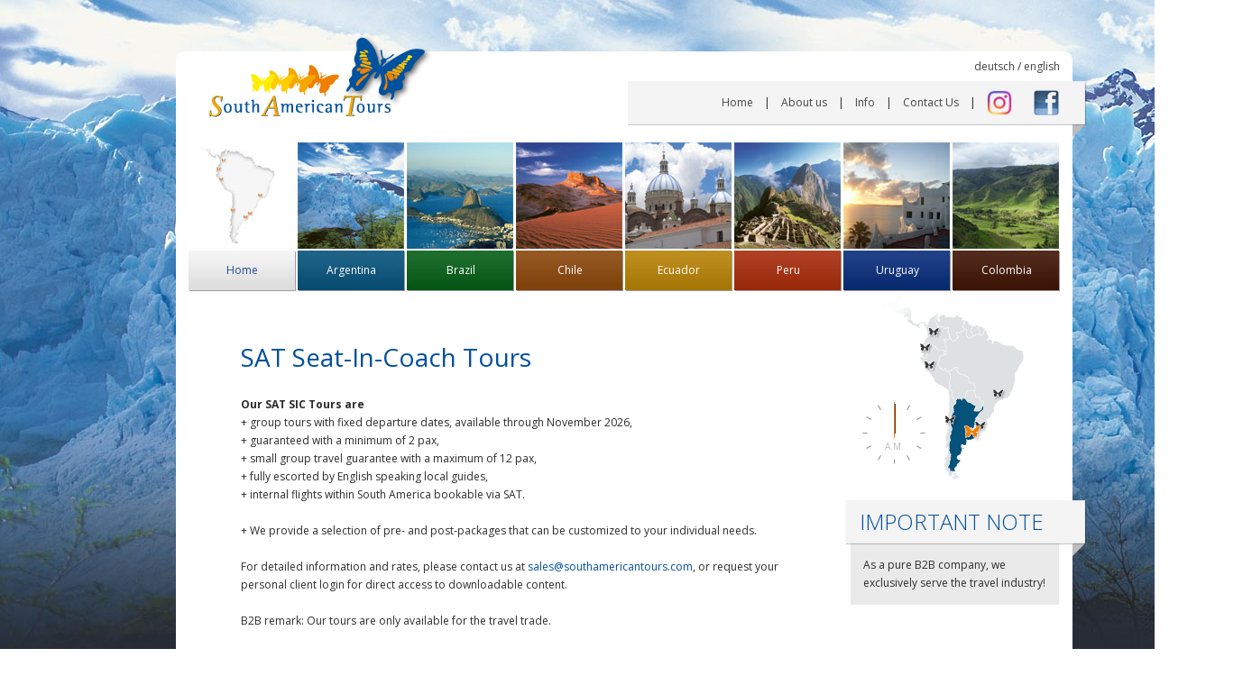

--- FILE ---
content_type: text/html; charset=utf-8
request_url: http://southamericantours.de/en/seat-in-couch-tours
body_size: 6948
content:
<?xml version="1.0" encoding="UTF-8"?><!DOCTYPE html PUBLIC "-//W3C//DTD XHTML 1.0 Strict//EN"
"http://www.w3.org/TR/xhtml1/DTD/xhtml1-strict.dtd">
<html xmlns="http://www.w3.org/1999/xhtml" xml:lang="en" lang="en" dir="ltr">
<head>
<meta http-equiv="Content-Type" content="text/html; charset=utf-8" />
	<meta http-equiv="Content-Type" content="text/html; charset=utf-8" />
<link rel="shortcut icon" href="/sites/default/files/favicon.ico" type="image/x-icon" />
	<title>Seat-in-Couch Tours | SAT</title>
	<link rel="stylesheet" type="text/css" href="http://yui.yahooapis.com/2.8.0r4/build/reset/reset-min.css" />
	<link href='http://fonts.googleapis.com/css?family=Open+Sans:400italic,400,700,300' rel='stylesheet' type='text/css'> 
	<link type="text/css" rel="stylesheet" media="all" href="/modules/node/node.css?H" />
<link type="text/css" rel="stylesheet" media="all" href="/modules/system/defaults.css?H" />
<link type="text/css" rel="stylesheet" media="all" href="/modules/system/system.css?H" />
<link type="text/css" rel="stylesheet" media="all" href="/modules/system/system-menus.css?H" />
<link type="text/css" rel="stylesheet" media="all" href="/modules/user/user.css?H" />
<link type="text/css" rel="stylesheet" media="all" href="/sites/all/modules/cck/theme/content-module.css?H" />
<link type="text/css" rel="stylesheet" media="all" href="/sites/all/modules/date/date.css?H" />
<link type="text/css" rel="stylesheet" media="all" href="/sites/all/modules/date/date_popup/themes/datepicker.1.7.css?H" />
<link type="text/css" rel="stylesheet" media="all" href="/sites/all/modules/date/date_popup/themes/jquery.timeentry.css?H" />
<link type="text/css" rel="stylesheet" media="all" href="/sites/all/modules/filefield/filefield.css?H" />
<link type="text/css" rel="stylesheet" media="all" href="/sites/all/modules/gmaps/misc/gmaps.css?H" />
<link type="text/css" rel="stylesheet" media="all" href="/sites/all/modules/wysiwyg_imageupload/plugins/imgupload/imgupload.css?H" />
<link type="text/css" rel="stylesheet" media="all" href="/sites/all/modules/cck/modules/fieldgroup/fieldgroup.css?H" />
<link type="text/css" rel="stylesheet" media="all" href="/sites/all/modules/views/css/views.css?H" />
<link type="text/css" rel="stylesheet" media="all" href="/sites/all/modules/sat_gallery/css/sat_gallery.css?H" />
<link type="text/css" rel="stylesheet" media="all" href="/sites/all/themes/sat2014/css/screen.css?H" />
<link type="text/css" rel="stylesheet" media="all" href="/sites/all/themes/sat2014/js/lib/colorbox/colorbox.css?H" />
	<script type="text/javascript" src="/sites/all/modules/jquery_update/replace/jquery.min.js?H"></script>
<script type="text/javascript" src="/misc/drupal.js?H"></script>
<script type="text/javascript" src="/sites/all/modules/jquery_aop/misc/jquery.aop.js?H"></script>
<script type="text/javascript" src="/sites/all/modules/poormanscron/poormanscron.js?H"></script>
<script type="text/javascript" src="/sites/all/modules/views/js/base.js?H"></script>
<script type="text/javascript" src="/sites/all/modules/views/js/dependent.js?H"></script>
<script type="text/javascript" src="/sites/all/themes/sat2014/js/lib/jQueryRotateCompressed.2.2.js?H"></script>
<script type="text/javascript" src="/sites/all/themes/sat2014/js/lib/colorbox/jquery.colorbox-min.js?H"></script>
<script type="text/javascript" src="/sites/all/themes/sat2014/js/script.js?H"></script>
<script type="text/javascript">
<!--//--><![CDATA[//><!--
jQuery.extend(Drupal.settings, { "basePath": "/", "cron": { "basePath": "/en/poormanscron", "runNext": 1769021694 }, "country": "argentinia", "clock_country_time": "January 21, 2026 14:18:18", "bgImages": [  ], "lang": "en" });
//--><!]]>
</script>
    <!--[if IE]>
     	<link rel="stylesheet" type="text/css" href="/sites/all/themes/sat2014/css/fix-ie.css" />
     	<![endif]-->
    <!--[if lt IE 9]>
     	<link rel="stylesheet" type="text/css" href="/sites/all/themes/sat2014/css/fix-ie8.css" />
     	<![endif]-->
    <!--[if lt IE 8]>
     	<link rel="stylesheet" type="text/css" href="/sites/all/themes/sat2014/css/fix-ie7.css" />
     	<![endif]-->
     	<script type="text/javascript">
     	theme_url = "/sites/all/themes/sat2014";
     	</script>
     </head>
     <body class="argentinia  hideCountrySelect">
     	<div id="img_wrapper" class="argentinia" >
     		     		     	     	<div id="inner_wrapper" class="clearfix">
     		<div id="main">
     			<div id="header" class="clearfix">
					     				<a class="logo" href="/en"><img src="/sites/all/themes/sat2014/images/logo.png" width="250" height="94" /></a>
     				
     				<ul id="marginalia" class="clearfix">
              			<li><a href="https://www.facebook.com/southamericantours" onclick="window.open(this.href,'_blank');return false;"><img src="/sites/all/themes/sat2014/images/fb_button.png" alt="Facebook Button" width="28" height="28" /></a></li>
              			<li><a href="https://www.instagram.com/sat_dmc/" onclick="window.open(this.href,'_blank');return false;"><img src="/sites/all/themes/sat2014/images/instagram.png" alt="Instagram Button" width="28" height="28" style="position: relative; top: 10px;" /></a></li>
              			<li><a href="/en/contact-us">Contact Us</a></li>
     					<li><a href="/en/tools-links">Info</a></li>
     					<li><a href="/en/SAT-Your-DMC-in-South-America">About us</a></li>
     					<li><a href="/en/south-american-tours">Home</a></li>
     				</ul>
     				     				<div id="langSelect"><a href="/de/argentinien/zubucherreisen" title="deutsch">deutsch</a> / <a href="/en/seat-in-couch-tours" title="english">english</a></div>
     			</div>
				
				<div id="primary_menu_container" class="clearfix">
		     		<div id="primary_menu" class="clearfix"><div id="block-menu_block-1" class="block block-menu_block">
 <div class="menu-block-1 menu-name-primary-links parent-mlid-0 menu-level-1">
  <ul class="menu clearfix"><li class="expanded first menu-mlid-1298"><a href="/en/south-american-tours" title="">Home</a><ul class="menu clearfix"><li class="leaf first menu-mlid-5772"><a href="/en/roundtrips" title="">Customized Roundtrips</a></li>
<li class="leaf menu-mlid-5749"><span style="display:block;height:25px;"></span></li>
<li class="leaf menu-mlid-5743"><span style="display:block;height:25px;"></span></li>
<li class="leaf menu-mlid-5626"><a href="/en/roundtrips" title="">- Classic Roundtrips</a></li>
<li class="leaf menu-mlid-5744"><a href="/en/extensions" title="">Packages a-la-carte</a></li>
<li class="leaf menu-mlid-2984"><a href="/en/node/433" title="">Request a tour</a></li>
<li class="leaf menu-mlid-5753"><a href="/en/educational-tours" title="">- Educational Tours</a></li>
<li class="leaf menu-mlid-2938"><a href="/en/seat-in-coach-tours" title="">Seat-In-Coach Tours</a></li>
<li class="leaf menu-mlid-5750"><a href="/en/sat-sales-europe" title="">SAT SALES Frankfurt</a></li>
<li class="leaf menu-mlid-5754"><a href="/en/special-interest-tours" title="">- Special Interest Tours</a></li>
<li class="leaf menu-mlid-877"><a href="/en/south-american-tours/cruise-handling/cruise-handling" title="">Cruise Handling</a></li>
<li class="leaf menu-mlid-5751"><a href="/en/sat-sales-north-america" title="">SAT SALES North America</a></li>
<li class="leaf menu-mlid-5755"><a href="/en/premium-tours" title="">- Premium Tours</a></li>
<li class="leaf menu-mlid-3036"><a href="/en/node/448" title="">Incentives / M.I.C.E</a></li>
<li class="leaf menu-mlid-5752"><span style="display:block;height:25px;"></span></li>
<li class="leaf menu-mlid-5756"><a href="/en/node/2830" title="">- Active Tours</a></li>
<li class="leaf menu-mlid-3983"><a href="/en/home/special-offers/special-offers" title="">Promotions</a></li>
<li class="leaf last menu-mlid-5840"><a href="/en/honeymoon">Honeymoon</a></li>
</ul></li>
<li class="expanded menu-mlid-838 active-trail"><a href="/en/sat-argentinia" title="" class="active-trail">Argentina</a><ul class="menu clearfix"><li class="leaf first menu-mlid-5757"><a href="/en/argentina/classic-roundtrips" title="">Customized Roundtrips</a></li>
<li class="leaf menu-mlid-5758"><span style="display:block;height:25px;"></span></li>
<li class="leaf menu-mlid-5759"><span style="display:block;height:25px;"></span></li>
<li class="leaf menu-mlid-4163"><a href="/en/argentina/classic-roundtrips" title="">- Classic Roundtrips</a></li>
<li class="leaf menu-mlid-5767"><a href="/en/packages-a-la-carte">Packages a-la-carte</a></li>
<li class="leaf menu-mlid-847"><a href="/en/sat-argentinia" title="">Office Info</a></li>
<li class="leaf menu-mlid-4164"><a href="/en/argentina/educational-tours" title="">- Educational Tours</a></li>
<li class="leaf menu-mlid-5791 active active-trail"><a href="/en/seat-in-couch-tours" class="active-trail active">Seat-In-Coach Tours</a></li>
<li class="leaf menu-mlid-2986"><a href="/en/sat-argentinia/our-team-argentinia" title="">Our Team in Argentina</a></li>
<li class="leaf menu-mlid-4165"><a href="/en/argentina/special-interest-tours" title="">- Special Interest Tours</a></li>
<li class="leaf menu-mlid-843"><a href="/en/sat-argentinia/cruise-handling/sat-argentina-cruise-handling" title="">Cruise Handling</a></li>
<li class="leaf menu-mlid-839"><a href="/en/sat-argentinia/country-information/sat-argentina-country-information" title="">Country Information</a></li>
<li class="leaf menu-mlid-4166"><a href="/en/argentina/premium-tours" title="">- Premium Tours</a></li>
<li class="leaf menu-mlid-4170"><a href="/en/argentina/incentives" title="">Incentives / M.I.C.E</a></li>
<li class="leaf menu-mlid-3059"><a href="/en/sat-argentina/request" title="Inquiry">Request</a></li>
<li class="leaf last menu-mlid-4167"><a href="/en/argentina/active-tours" title="">- Active Tours</a></li>
</ul></li>
<li class="expanded menu-mlid-840"><a href="/en/sat-brazil" title="">Brazil</a><ul class="menu clearfix"><li class="leaf first menu-mlid-5768"><a href="/en/brazil/classic-roundtrips" title="">Customized Roundtrips</a></li>
<li class="leaf menu-mlid-5663"><span style="display:block;height:25px;"></span></li>
<li class="leaf menu-mlid-5770"><span style="display:block;height:25px;"></span></li>
<li class="leaf menu-mlid-4172"><a href="/en/brazil/classic-roundtrips" title="">- Classic Roundtrips</a></li>
<li class="leaf menu-mlid-5761"><a href="/en/node/2832" title="">Packages a-la-carte</a></li>
<li class="leaf menu-mlid-853"><a href="/en/sat-brazil" title="">Office Info</a></li>
<li class="leaf menu-mlid-4176"><a href="/en/brazil/educational-tours" title="">- Educational Tours</a></li>
<li class="leaf menu-mlid-4186"><a href="/en/brazil/seat-in-couch-tours" title="">Seat-In-Coach Tours</a></li>
<li class="leaf menu-mlid-2988"><a href="/en/sat-brazil/our-team-brazil/our-team-brazil" title="">Our Team in Brazil</a></li>
<li class="leaf menu-mlid-4178"><a href="/en/brazil/special-interest-tours" title="">- Special Interest Tours</a></li>
<li class="leaf menu-mlid-850"><a href="/en/sat-brazil/cruise-handling/sat-brazil-cruise-handling" title="">Cruise Handling</a></li>
<li class="leaf menu-mlid-848"><a href="/en/sat-brazil/country-information/country-information-brazil" title="">Country Information</a></li>
<li class="leaf menu-mlid-5742"><a href="/en/node/2755" title="">- Premium Tours</a></li>
<li class="leaf menu-mlid-4184"><a href="/en/brazil/incentives" title="">Incentives / M.I.C.E</a></li>
<li class="leaf menu-mlid-3060"><a href="/en/sat-brazil/request" title="Inquiry">Request</a></li>
<li class="leaf menu-mlid-4182"><a href="/en/brazil/active-tours" title="">- Active Tours</a></li>
</ul></li>
<li class="expanded menu-mlid-852"><a href="/en/sat-chile" title="">Chile</a><ul class="menu clearfix"><li class="leaf first menu-mlid-5769"><a href="/en/chile/classic-roundtrips" title="">Customized Roundtrips</a></li>
<li class="leaf menu-mlid-5773"><span style="display:block;height:25px;"></span></li>
<li class="leaf menu-mlid-5774"><span style="display:block;height:25px;"></span></li>
<li class="leaf menu-mlid-4188"><a href="/en/chile/classic-roundtrips" title="">- Classic Roundtrips</a></li>
<li class="leaf menu-mlid-857"><a href="/en/node/2877" title="">Packages a-la-carte</a></li>
<li class="leaf menu-mlid-854"><a href="/en/sat-chile" title="">Office Info</a></li>
<li class="leaf menu-mlid-4190"><a href="/en/chile/educational-tours" title="">- Educational Tours</a></li>
<li class="leaf menu-mlid-4200"><a href="/en/chile/seat-in-couch-tours" title="">Seat-In-Coach Tours</a></li>
<li class="leaf menu-mlid-2989"><a href="/en/sat-chile/our-team-chile/our-team-chile" title="">Our Team in Chile</a></li>
<li class="leaf menu-mlid-4192"><a href="/en/chile/special-interest-tours" title="">- Special Interest Tours</a></li>
<li class="leaf menu-mlid-858"><a href="/en/sat-chile/cruise-handling/sat-chile-cruise-handling" title="">Cruise Handling</a></li>
<li class="leaf menu-mlid-855"><a href="/en/sat-chile/country-information/sat-chile-country-information" title="">Country Information</a></li>
<li class="leaf menu-mlid-4194"><a href="/en/chile/premium-tours" title="">- Premium Tours</a></li>
<li class="leaf menu-mlid-3041"><a href="/en/chile/incentives" title="">Incentives / M.I.C.E</a></li>
<li class="leaf menu-mlid-3061"><a href="/en/sat-chile/request" title="Inquiry">Request</a></li>
<li class="leaf last menu-mlid-4196"><a href="/en/chile/active-tours" title="">- Active Tours</a></li>
</ul></li>
<li class="expanded menu-mlid-860"><a href="/en/sat-ecuador" title="">Ecuador</a><ul class="menu clearfix"><li class="leaf first menu-mlid-5775"><a href="/en/ecuador/roundtrips" title="">Customized Roundtrips</a></li>
<li class="leaf menu-mlid-5672"><span style="display:block;height:25px;"></span></li>
<li class="leaf menu-mlid-5673"><span style="display:block;height:25px;"></span></li>
<li class="leaf menu-mlid-4202"><a href="/en/ecuador/roundtrips" title="">- Classic Roundtrips</a></li>
<li class="leaf menu-mlid-5776"><a href="/en/node/2871">Packages a-la-carte</a></li>
<li class="leaf menu-mlid-861"><a href="/en/sat-ecuador" title="">Office Info</a></li>
<li class="leaf menu-mlid-4204"><a href="/en/ecuador/educational-tours" title="">- Educational Tours</a></li>
<li class="leaf menu-mlid-4214"><a href="/en/ecuador/seat-in-couch-tours" title="">Seat-In-Coach Tours</a></li>
<li class="leaf menu-mlid-2992"><a href="/en/sat-ecuador/our-team-ecuador/our-team-ecuador" title="">Our Team in Ecuador</a></li>
<li class="leaf menu-mlid-4206"><a href="/en/ecuador/special-interest-tours" title="">- Special Interest Tours</a></li>
<li class="leaf menu-mlid-865"><a href="/en/sat-ecuador/cruise-handling/sat-ecuador-cruise-handling" title="">Cruise Handling</a></li>
<li class="leaf menu-mlid-862"><a href="/en/sat-ecuador/country-information/sat-ecuador-country-information" title="">Country Information</a></li>
<li class="leaf menu-mlid-4208"><a href="/en/ecuador/premium-tours" title="">- Premium Tours</a></li>
<li class="leaf menu-mlid-4212"><a href="/en/ecuador/incentives" title="">Incentives / M.I.C.E</a></li>
<li class="leaf menu-mlid-3062"><a href="/en/sat-ecuador/request" title="Inquiry">Request</a></li>
<li class="leaf menu-mlid-4210"><a href="/en/ecuador/active-tours" title="">- Active Tours</a></li>
</ul></li>
<li class="expanded menu-mlid-867"><a href="/en/sat-peru" title="">Peru</a><ul class="menu clearfix"><li class="leaf first menu-mlid-5779"><a href="/en/peru/classic-roundtrips" title="">Customized Roundtrips</a></li>
<li class="leaf menu-mlid-5778"><span style="display:block;height:25px;"></span></li>
<li class="leaf menu-mlid-5780"><span style="display:block;height:25px;"></span></li>
<li class="leaf menu-mlid-4215"><a href="/en/peru/classic-roundtrips" title="">- Classic Roundtrips</a></li>
<li class="leaf menu-mlid-5777"><a href="/en/node/2872">Packages a-la-carte</a></li>
<li class="leaf menu-mlid-868"><a href="/en/sat-peru" title="">Office Info</a></li>
<li class="leaf menu-mlid-4216"><a href="/en/peru/educational-tours" title="">- Educational Tours</a></li>
<li class="leaf menu-mlid-4225"><a href="/en/peru/seat-in-couch-tours" title="">Seat-In-Coach Tours</a></li>
<li class="leaf menu-mlid-2994"><a href="/en/sat-peru/our-team-peru/our-team-peru" title="">Our Team in Peru</a></li>
<li class="leaf menu-mlid-4218"><a href="/en/peru/special-interest-tours" title="">- Special Interest Tours</a></li>
<li class="leaf menu-mlid-872"><a href="/en/sat-peru/cruise-handling/sat-peru-cruise-handling" title="">Cruise Handling</a></li>
<li class="leaf menu-mlid-873"><a href="/en/sat-peru/country-information/country-information-peru" title="">Country Information</a></li>
<li class="leaf menu-mlid-4219"><a href="/en/peru/premium-tours" title="">- Premium Tours</a></li>
<li class="leaf menu-mlid-4223"><a href="/en/peru/incentives" title="">Incentives / M.I.C.E</a></li>
<li class="leaf menu-mlid-3063"><a href="/en/sat-peru/request" title="Inquiry">Request</a></li>
<li class="leaf menu-mlid-4221"><a href="/en/peru/active-tours" title="">- Active Tours</a></li>
<li class="leaf last menu-mlid-3988"><a href="/en/sat-peru/info-bolivia/info-bolivia" title="">Info Bolivia</a></li>
</ul></li>
<li class="expanded menu-mlid-2895"><a href="/en/sat-uruguay" title="">Uruguay</a><ul class="menu clearfix"><li class="leaf first menu-mlid-5781"><a href="/en/uruguay/classic-roundtrips" title="">Customized Roundtrips</a></li>
<li class="leaf menu-mlid-5782"><span style="display:block;height:25px;"></span></li>
<li class="leaf menu-mlid-5783"><span style="display:block;height:25px;"></span></li>
<li class="leaf menu-mlid-4226"><a href="/en/uruguay/classic-roundtrips" title="">- Classic Roundtrips</a></li>
<li class="leaf menu-mlid-5784"><a href="/en/node/2873">Packages a-la-carte</a></li>
<li class="leaf menu-mlid-3878"><a href="/en/sat-uruguay" title="">Office Info</a></li>
<li class="leaf menu-mlid-4229"><a href="/en/uruguay/educational-tours" title="">- Educational Tours</a></li>
<li class="leaf menu-mlid-4239"><a href="/en/uruguay/seat-in-couch-tours" title="">Seat-In-Coach Tours</a></li>
<li class="leaf menu-mlid-3875"><a href="/en/sat-uruguay/our-team-uruguay/our-team-uruguay" title="">Our Team in Uruguay</a></li>
<li class="leaf menu-mlid-4231"><a href="/en/uruguay/special-interest-tours" title="">- Special Interest Tours</a></li>
<li class="leaf menu-mlid-5785"><a href="/en/uruguay/cruise-handling/uruguay-cruise-handling">Cruise Handling</a></li>
<li class="leaf menu-mlid-3411"><a href="/en/sat-uruguay/country-information/country-information" title="">Country Information</a></li>
<li class="leaf menu-mlid-4233"><a href="/en/uruguay/premium-tours" title="">- Premium Tours</a></li>
<li class="leaf menu-mlid-4237"><a href="/en/uruguay/incentives" title="">Incentives / M.I.C.E</a></li>
<li class="leaf menu-mlid-3064"><a href="/en/sat-uruguay/request" title="Inquiry">Request</a></li>
<li class="leaf last menu-mlid-4235"><a href="/en/uruguay/active-tours" title="">- Active Tours</a></li>
</ul></li>
<li class="expanded last menu-mlid-3990"><a href="/en/sat-colombia" title="">Colombia</a><ul class="menu clearfix"><li class="leaf first menu-mlid-5786"><a href="/en/colombia/classic-tours" title="">Customized Roundtrips</a></li>
<li class="leaf menu-mlid-5787"><span style="display:block;height:25px;"></span></li>
<li class="leaf menu-mlid-5788"><span style="display:block;height:25px;"></span></li>
<li class="leaf menu-mlid-4241"><a href="/en/colombia/classic-tours" title="">- Classic Roundtrips</a></li>
<li class="leaf menu-mlid-5790"><a href="/en/node/2875">Packages a-la-carte</a></li>
<li class="leaf menu-mlid-4001"><a href="/en/sat-colombia" title="">Office Info</a></li>
<li class="leaf menu-mlid-4243"><a href="/en/colombia/educational-tours" title="">- Educational Tours</a></li>
<li class="leaf menu-mlid-4253"><a href="/en/colombia/seat-in-couch-tours" title="">Seat-In-Coach Tours</a></li>
<li class="leaf menu-mlid-4002"><a href="/en/sat-columbia/our-team-columbia/our-team-columbia" title="">Our Team in Colombia</a></li>
<li class="leaf menu-mlid-4245"><a href="/en/colombia/special-interest-tours" title="">- Special Interest Tours</a></li>
<li class="leaf menu-mlid-5789"><a href="/en/sat-columbia/cruise-handling/cruise-handling" title="">Cruise Handling</a></li>
<li class="leaf menu-mlid-4003"><a href="/en/sat-columbia/country-information/country-information" title="">Country Information</a></li>
<li class="leaf menu-mlid-4247"><a href="/en/colombia/premium-tours" title="">- Premium Tours</a></li>
<li class="leaf menu-mlid-4251"><a href="/en/colombia/incentives" title="">Incentives / M.I.C.E</a></li>
<li class="leaf menu-mlid-4011"><a href="/en/sat-colombia/request" title="Request">Request</a></li>
<li class="leaf last menu-mlid-4249"><a href="/en/colombia/active-tours" title="">- Active Tours</a></li>
</ul></li>
</ul></div>
</div>
</div>
		     	</div>
		     
				
     			<div id="content" class="clearfix">
     				
<div id="node-2876" class="node summary-node">
  <div id="primary_content">
						<h1><p>SAT Seat-In-Coach Tours</p>
</h1>
			
					<p><p class="x_MsoNormal"><strong><span>Our SAT SIC Tours are</span></strong><span><br />+ group tours with fixed departure dates, available through November 2026,<br />+ guaranteed with a minimum of 2 pax,<br />+ small group travel guarantee with a maximum of 12 pax,<br />+ fully escorted by English speaking local guides,<br />+ internal flights within South America bookable via SAT.</span></p>
<p class="x_MsoNormal"><span>+ We provide a selection of pre- and post-packages that can be customized to your individual needs.</span></p>
<p class="x_MsoNormal"><span>For detailed information and rates, please contact us at <a id="LPlnk870074" title="mailto:sales@southamericantours.com" href="mailto:sales@southamericantours.com">sales@southamericantours.com</a>, or request your personal client login for direct access to downloadable content.</span></p>
<p class="x_MsoNormal"><span>B2B remark: Our tours are only available for the travel trade.</span></p>
</p>
				
								
											
				
										<div class="view view-reise-filter view-id-reise_filter view-display-id-page_1 view-dom-id-1">
	    
	  	  	
	  		<div class="view-filters reiseFilter">
						<div class="filterToggle" data-toggleconfig="{'default':'off','txtOn':'Filter','txtOff':'Hide filter'}"></div>
				  <form action="/en/seat-in-couch-tours"  accept-charset="UTF-8" method="get" id="views-exposed-form-reise-filter-page-1">
<div><div class="views-exposed-form">
  <div class="views-exposed-widgets clear-block">
          <div class="views-exposed-widget views-widget-filter-tid">
                  <label for="edit-tid">
            Countries          </label>
                        <div class="views-widget">
          <div class="form-item" id="edit-tid-wrapper">
 <select name="tid[]" multiple="multiple"  class="form-select" id="edit-tid"  size="8"><option value="1" selected="selected">Argentina</option><option value="75">Bolivia</option><option value="2">Brazil</option><option value="3">Chile</option><option value="76">Colombia</option><option value="4">Ecuador</option><option value="5">Peru</option><option value="16">Uruguay</option></select>
</div>
        </div>
      </div>
          <div class="views-exposed-widget views-widget-filter-tid_1">
                  <label for="edit-tid-1">
            Type          </label>
                        <div class="views-widget">
          <div class="form-item" id="edit-tid-1-wrapper">
 <select name="tid_1[]" multiple="multiple"  class="form-select" id="edit-tid-1"  size="7"><option value="7">Classic Tours</option><option value="8">Educational Tours </option><option value="9">Special Interest Tours</option><option value="10">Premium Tours</option><option value="11">Active Tours</option><option value="299">Honeymoon</option><option value="17">Incentives</option></select>
</div>
        </div>
      </div>
          <div class="views-exposed-widget views-widget-filter-field_trip_duration_value">
                  <label for="">
            Duration          </label>
                        <div class="views-widget">
          <div class="form-item" id="edit-field-trip-duration-value-min-wrapper">
 <input type="text" maxlength="128" name="field_trip_duration_value[min]" id="edit-field-trip-duration-value-min" size="30" value="" class="form-text" />
</div>
<div class="form-item" id="edit-field-trip-duration-value-max-wrapper">
 <label for="edit-field-trip-duration-value-max">And: </label>
 <input type="text" maxlength="128" name="field_trip_duration_value[max]" id="edit-field-trip-duration-value-max" size="30" value="" class="form-text" />
</div>
        </div>
      </div>
        <div class="views-exposed-widget views-submit-button">
      <input type="submit" id="edit-submit-reise-filter" value="Apply"  class="form-submit" />
    </div>
  </div>
</div>

</div></form>
		</div>
	  	
	  	
	  	  	<h2>Your selection - 4 tours</h2>
		<div class="view-content">
		  <div class="trip_item clearfix">
  <div class="views-row views-row-1 views-row-odd views-row-first">
	<div class="trip_item_image">
		<a href="/en/trip/argentina-brazil-tango-samba"><img src="https://www.southamericantours.com/sites/default/files/imagecache/trip_teaser/bue_la_boca_7_sat_photo_gallery_ar_2.jpg" alt="Travel Teaser Image" title="" width="150" height="100" class="imagecache imagecache-trip_teaser imagecache-default imagecache-trip_teaser_default"/></a></div>
<div class="trip_item_info">
	<h2 class="clearfix"><a href="/en/trip/argentina-brazil-tango-samba">Argentina &amp; Brazil - From Tango to Samba</a> <span class="trip_detail_duration">8 Days</span></h2>
	<div class="trip_detail_description">
		<p>Metropolises and nature offer an amazing contrast: Visit Buenos Aires, the capital of Tango, the fascinating waterfalls of Iguassu and the vibrant Brazilian metropolis Rio de Janeiro.</p>	</div>
	<div class="trip_detail_details_container">
		<ul class="trip_details_control clearfix">
			<li><a class='toggleTripDetails' href="#">Stops</a></li>
			<li><a href="/en/trip/argentina-brazil-tango-samba">Details</a></li>
			<li><a href="mailto:sic@southamericantours.com">Request</a></li>
		</ul>
		<div class="trip_details_detail hidden">
			<ul class="trip_plan clearfix">
									<li>Buenos Aires</li>
									<li>Iguassú</li>
									<li>Rio de Janeiro</li>
						  	</ul>
		</div>
	</div>
</div>
  </div>
</div>
<div class="trip_item clearfix">
  <div class="views-row views-row-2 views-row-even">
	<div class="trip_item_image">
		<a href="/en/trip/best-argentina"><img src="https://www.southamericantours.com/sites/default/files/imagecache/trip_teaser/argentina_ushuaia_panorama_sat_photo_gallery_ar_4.jpg" alt="Travel Teaser Image" title="" width="150" height="100" class="imagecache imagecache-trip_teaser imagecache-default imagecache-trip_teaser_default"/></a></div>
<div class="trip_item_info">
	<h2 class="clearfix"><a href="/en/trip/best-argentina">Best of Argentina</a> <span class="trip_detail_duration">11 Days</span></h2>
	<div class="trip_detail_description">
		<p>Experience the highlights of Argentina: The dynamic metropolis Buenos Aires and Patagonia with the wildlife paradise of the Peninsula Valdés, the southernmost city in the world Ushuaia and the spectacular glaciers of El Calafate.</p>	</div>
	<div class="trip_detail_details_container">
		<ul class="trip_details_control clearfix">
			<li><a class='toggleTripDetails' href="#">Stops</a></li>
			<li><a href="/en/trip/best-argentina">Details</a></li>
			<li><a href="mailto:sic@southamericantours.com">Request</a></li>
		</ul>
		<div class="trip_details_detail hidden">
			<ul class="trip_plan clearfix">
									<li>Buenos Aires</li>
									<li>Ushuaia</li>
									<li>Puerto Madryn</li>
									<li>El Calafate</li>
						  	</ul>
		</div>
	</div>
</div>
  </div>
</div>
<div class="trip_item clearfix">
  <div class="views-row views-row-3 views-row-odd">
	<div class="trip_item_image">
		<a href="/en/trip/best-argentina-chile"><img src="https://www.southamericantours.com/sites/default/files/imagecache/trip_teaser/chile_pn_torres_del_paine_turismo_chile_c_sat2_1.jpeg" alt="Travel Teaser Image" title="" width="150" height="100" class="imagecache imagecache-trip_teaser imagecache-default imagecache-trip_teaser_default"/></a></div>
<div class="trip_item_info">
	<h2 class="clearfix"><a href="/en/trip/best-argentina-chile">Best of Argentina &amp; Chile</a> <span class="trip_detail_duration">14 Days</span></h2>
	<div class="trip_detail_description">
		<p>The fascinating Glacier Perito Moreno, the National Park Torres del Paine and the end of the world in Ushuaia form the perfect contrast to the vibrant metropolises Buenos Aires and Santiago.</p>	</div>
	<div class="trip_detail_details_container">
		<ul class="trip_details_control clearfix">
			<li><a class='toggleTripDetails' href="#">Stops</a></li>
			<li><a href="/en/trip/best-argentina-chile">Details</a></li>
			<li><a href="mailto:sic@southamericantours.com">Request</a></li>
		</ul>
		<div class="trip_details_detail hidden">
			<ul class="trip_plan clearfix">
									<li>Buenos Aires</li>
									<li>Ushuaia</li>
									<li>Puerto Madryn</li>
									<li>El Calafate</li>
									<li>Puerto Natales</li>
									<li>Santiago de Chile</li>
						  	</ul>
		</div>
	</div>
</div>
  </div>
</div>
<div class="trip_item clearfix">
  <div class="views-row views-row-4 views-row-even views-row-last">
	<div class="trip_item_image">
		<a href="/en/trip/best-south-america"><img src="https://www.southamericantours.com/sites/default/files/imagecache/trip_teaser/peru_lake_titicaca_taquile_island_sat_photo_gallery_peru_4.jpg" alt="Travel Teaser Image" title="" width="150" height="100" class="imagecache imagecache-trip_teaser imagecache-default imagecache-trip_teaser_default"/></a></div>
<div class="trip_item_info">
	<h2 class="clearfix"><a href="/en/trip/best-south-america">Best of South America</a> <span class="trip_detail_duration">15 Days</span></h2>
	<div class="trip_detail_description">
		<p>Experience Machu Picchu and Lake Titicaca in Peru, explore the cities of La Paz in Bolivia and Buenos Aires in Argentina, before heading to the impressive Iguassu Falls and vibrant metropolis of Rio de Janeiro in Brazil.</p>	</div>
	<div class="trip_detail_details_container">
		<ul class="trip_details_control clearfix">
			<li><a class='toggleTripDetails' href="#">Stops</a></li>
			<li><a href="/en/trip/best-south-america">Details</a></li>
			<li><a href="mailto:sic@southamericantours.com">Request</a></li>
		</ul>
		<div class="trip_details_detail hidden">
			<ul class="trip_plan clearfix">
									<li>Lima</li>
									<li>Cusco</li>
									<li>Puno</li>
									<li>La Paz</li>
									<li>Buenos Aires</li>
									<li>Iguassu</li>
									<li>Rio de Janeiro</li>
						  	</ul>
		</div>
	</div>
</div>
  </div>
</div>

		</div>
	  	
	  	
	  	
	  	
	  	
	  	
	</div> 												
		

        </div>
  <div id="sidebar">
	<div id="clock" class="argentinia">
    <div id="second"><img id="secondImg" src="/sites/all/themes/sat2014/images/second.png" width="1" height="65" /></div>
    <div id="minute"><img id="minuteImg" src="/sites/all/themes/sat2014/images/minute.png" width="2" height="65" /></div>
    <div id="hour"><img id="hourImg" src="/sites/all/themes/sat2014/images/hour.png" width="1" height="65" /></div>
    <div id="face"><img src="/sites/all/themes/sat2014/images/face.jpg" width="70" height="70" /></div>
    <div id="amOrPm">A.M.</div>
</div>

<ul>
		
																<li class="infobox clearfix">
          					  <h2>
					  					  	Important Note					  					  </h2>
                    			<div class="inner clearfix">
					<p>As a pure B2B company, we exclusively serve the travel industry!</p>					</div>
				</li>
						</ul>


  </div>

</div>


     			</div>
     			<div id="footer">
     				<div class="footerLogos">
 <p class="paypallink"><a href="/en/pay-paypal"><img src="https://www.southamericantours.com/sites/all/themes/sat2014/images/de-pp-logo-100px.png"  alt="PayPal - The safer, easier way to pay online!"></a></p>
<p><img src="https://www.southamericantours.com/sites/default/files/footer/apotur.png" width="50" height="50" border="0"><img src="https://www.southamericantours.com/sites/default/files/footer/arge.png" width="50" height="50" border="0"><img src="https://www.southamericantours.com/sites/default/files/footer/brasil_novo.png" width="50" height="50" border="0"><img src="https://www.southamericantours.com/sites/default/files/footer/catcolor.png" width="50" height="50" border="0"><img src="https://www.southamericantours.com/sites/default/files/footer/drv.png" width="50" height="50" border="0"><img src="https://www.southamericantours.com/sites/default/files/footer/lata.png" width="50" height="50" border="0"><img src="https://www.southamericantours.com/sites/default/files/footer/rc_vb_fundo.png" width="50" height="50" border="0"><img src="https://www.southamericantours.com/sites/default/files/footer/turismo_chile.png" width="50" height="50" border="0"><img src="https://www.southamericantours.com/sites/default/files/footer/uruguay.png" width="50" height="50" border="0"><img src="https://www.southamericantours.com/sites/default/files/footer/10-ustoa.png" width="50" height="50" border="0"><img src="https://www.southamericantours.com/sites/default/files/footer/fcca.png" width="34" height="50" border="0"></p></div>
<div id="block-menu-menu-footer-sitemap" class="block block-menu sitemap clearfix">
 <ul class="menu"><li class="expanded first"><a href="/en" title="">Offer in all Countries</a><ul class="menu"><li class="leaf first"><a href="/en/roundtrips" title="">Classic Roundtrips</a></li>
<li class="leaf"><a href="/en/educational-tours" title="">Educational Tours</a></li>
<li class="leaf"><a href="/en/special-interest-tours" title="">Special Interest Tours</a></li>
<li class="leaf"><a href="/en/premium-tours" title="">Premium Tours</a></li>
<li class="leaf"><a href="/en/node/2830" title="">Active Tours</a></li>
<li class="leaf"><a href="/en/packages-a-la-carte" title="">Packages a-la-carte</a></li>
<li class="leaf"><a href="/en/seat-in-coach-tours" title="">Seat-In-Coach Tours</a></li>
<li class="leaf"><a href="/en/south-american-tours/cruise-handling/cruise-handling" title="">Cruise Handling</a></li>
<li class="leaf"><a href="/en/node/448" title="">Incentives / M.I.C.E</a></li>
<li class="leaf last"><a href="/en/pay-paypal" title="">Pay by PayPal</a></li>
</ul></li>
<li class="expanded"><a href="/en/sat-argentinia" title="">Argentina</a><ul class="menu"><li class="leaf first"><a href="/en/argentina/classic-roundtrips" title="">Classic Roundtrips</a></li>
<li class="leaf"><a href="/en/argentina/educational-tours" title="">Educational Tours</a></li>
<li class="leaf"><a href="/en/argentina/special-interest-tours" title="">Special Interest Tours</a></li>
<li class="leaf"><a href="/en/argentina/premium-tours" title="">Premium Tours</a></li>
<li class="leaf"><a href="/en/argentina/active-tours" title="">Active Tours</a></li>
<li class="leaf"><a href="/en/packages-a-la-carte" title="">Packages a-la-carte</a></li>
<li class="leaf"><a href="/en/seat-in-couch-tours" title="" class="active">Seat-In-Coach Tours</a></li>
<li class="leaf"><a href="/en/sat-argentinia/cruise-handling/sat-argentina-cruise-handling" title="">Cruise Handling</a></li>
<li class="leaf"><a href="/en/argentina/incentives" title="">Incentives / M.I.C.E</a></li>
<li class="leaf"><a href="/en/sat-argentinia" title="">Office Info</a></li>
<li class="leaf"><a href="/en/sat-argentinia/our-team-argentinia" title="">Our Team in Argentina</a></li>
<li class="leaf last"><a href="/en/sat-argentinia/country-information/sat-argentina-country-information" title="">Country Information</a></li>
</ul></li>
<li class="expanded"><a href="/en/sat-brazil" title="">Brazil</a><ul class="menu"><li class="leaf first"><a href="/en/brazil/classic-roundtrips" title="">Classic Roundtrips</a></li>
<li class="leaf"><a href="/en/brazil/educational-tours" title="">Educational Tours</a></li>
<li class="leaf"><a href="/en/brazil/special-interest-tours" title="">Special Interest Tours</a></li>
<li class="leaf"><a href="/en/node/2755" title="">Premium Tours</a></li>
<li class="leaf"><a href="/en/brazil/active-tours" title="">Active Tours</a></li>
<li class="leaf"><a href="/en/node/2832" title="">Packages a-la-carte</a></li>
<li class="leaf"><a href="/en/brazil/seat-in-couch-tours" title="">Seat-In-Coach Tours</a></li>
<li class="leaf"><a href="/en/sat-brazil/cruise-handling/sat-brazil-cruise-handling" title="">Cruise Handling</a></li>
<li class="leaf"><a href="/en/brazil/incentives" title="">Incentives / M.I.C.E</a></li>
<li class="leaf"><a href="/en/sat-brazil" title="">Office Info</a></li>
<li class="leaf"><a href="/en/sat-brazil/our-team-brazil/our-team-brazil" title="">Our Team in Brazil</a></li>
<li class="leaf last"><a href="/en/sat-brazil/country-information/country-information-brazil" title="">Country Information</a></li>
</ul></li>
<li class="expanded"><a href="/en/sat-chile" title="">Chile</a><ul class="menu"><li class="leaf first"><a href="/en/chile/classic-roundtrips" title="">Classic Roundtrips</a></li>
<li class="leaf"><a href="/en/chile/educational-tours" title="">Educational Tours</a></li>
<li class="leaf"><a href="/en/chile/special-interest-tours" title="">Special Interest Tours</a></li>
<li class="leaf"><a href="/en/chile/premium-tours" title="">Premium Tours</a></li>
<li class="leaf"><a href="/en/chile/active-tours" title="">Active Tours</a></li>
<li class="leaf"><a href="/en/node/2877" title="">Packages a-la-carte</a></li>
<li class="leaf"><a href="/en/chile/seat-in-couch-tours" title="">Seat-In-Coach Tours</a></li>
<li class="leaf"><a href="/en/sat-chile/cruise-handling/sat-chile-cruise-handling" title="">Cruise Handling</a></li>
<li class="leaf"><a href="/en/chile/incentives" title="">Incentives / M.I.C.E</a></li>
<li class="leaf"><a href="/en/sat-chile" title="">Office Info</a></li>
<li class="leaf"><a href="/en/sat-chile/our-team-chile/our-team-chile" title="">Our Team in Chile</a></li>
<li class="leaf last"><a href="/en/sat-chile/country-information/sat-chile-country-information" title="">Country Information</a></li>
</ul></li>
<li class="expanded"><a href="/en/sat-ecuador" title="">Ecuador</a><ul class="menu"><li class="leaf first"><a href="/en/ecuador/roundtrips" title="">Classic Roundtrips</a></li>
<li class="leaf"><a href="/en/ecuador/educational-tours" title="">Educational Tours</a></li>
<li class="leaf"><a href="/en/ecuador/special-interest-tours" title="">Special Interest Tours</a></li>
<li class="leaf"><a href="/en/ecuador/premium-tours" title="">Premium Tours</a></li>
<li class="leaf"><a href="/en/ecuador/active-tours" title="">Active Tours</a></li>
<li class="leaf"><a href="/en/node/2871" title="">Packages a-la-carte</a></li>
<li class="leaf"><a href="/en/ecuador/seat-in-couch-tours" title="">Seat-In-Coach Tours</a></li>
<li class="leaf"><a href="/en/sat-ecuador/cruise-handling/sat-ecuador-cruise-handling" title="">Cruise Handling</a></li>
<li class="leaf"><a href="/en/ecuador/incentives" title="">Incentives / M.I.C.E</a></li>
<li class="leaf"><a href="/en/sat-ecuador" title="">Office Info</a></li>
<li class="leaf"><a href="/en/sat-ecuador/our-team-ecuador/our-team-ecuador" title="">Our Team in Ecuador</a></li>
<li class="leaf last"><a href="/en/sat-ecuador/country-information/sat-ecuador-country-information" title="">Country Information</a></li>
</ul></li>
<li class="expanded"><a href="/en/sat-colombia" title="">Colombia</a><ul class="menu"><li class="leaf first"><a href="/en/colombia/classic-tours" title="">Classic Roundtrips</a></li>
<li class="leaf"><a href="/en/colombia/educational-tours" title="">Educational Tours</a></li>
<li class="leaf"><a href="/en/colombia/special-interest-tours" title="">Special Interest Tours</a></li>
<li class="leaf"><a href="/en/colombia/premium-tours" title="">Premium Tours</a></li>
<li class="leaf"><a href="/en/colombia/active-tours" title="">Active Tours</a></li>
<li class="leaf"><a href="/en/node/2875" title="">Packages a-la-carte</a></li>
<li class="leaf"><a href="/en/colombia/seat-in-couch-tours" title="">Seat-In-Coach Tours</a></li>
<li class="leaf"><a href="/en/sat-columbia/cruise-handling/cruise-handling" title="">Cruise Handling</a></li>
<li class="leaf"><a href="/en/colombia/incentives" title="">Incentives / M.I.C.E</a></li>
<li class="leaf"><a href="/en/sat-colombia" title="">Office Info</a></li>
<li class="leaf"><a href="/en/sat-columbia/our-team-columbia/our-team-columbia" title="">Our Team in Colombia</a></li>
<li class="leaf last"><a href="/en/sat-columbia/country-information/country-information" title="">Country Information</a></li>
</ul></li>
<li class="expanded"><a href="/en/sat-peru" title="">Peru</a><ul class="menu"><li class="leaf first"><a href="/en/peru/classic-roundtrips" title="">Classic Roundtrips</a></li>
<li class="leaf"><a href="/en/peru/educational-tours" title="">Educational Tours</a></li>
<li class="leaf"><a href="/en/peru/special-interest-tours" title="">Special Interest Tours</a></li>
<li class="leaf"><a href="/en/peru/premium-tours" title="">Premium Tours</a></li>
<li class="leaf"><a href="/en/peru/active-tours" title="">Active Tours</a></li>
<li class="leaf"><a href="/en/node/2872" title="">Packages a-la-carte</a></li>
<li class="leaf"><a href="/en/peru/seat-in-couch-tours" title="">Seat-In-Coach Tours</a></li>
<li class="leaf"><a href="/en/sat-peru/cruise-handling/sat-peru-cruise-handling" title="">Cruise Handling</a></li>
<li class="leaf"><a href="/en/peru/incentives" title="">Incentives / M.I.C.E</a></li>
<li class="leaf"><a href="/en/sat-peru" title="">Office Info</a></li>
<li class="leaf"><a href="/en/sat-peru/our-team-peru/our-team-peru" title="">Our Team in Peru</a></li>
<li class="leaf"><a href="/en/sat-peru/country-information/country-information-peru" title="">Country Information</a></li>
<li class="leaf last"><a href="/en/sat-peru/info-bolivia/info-bolivia" title="">Info Bolivia</a></li>
</ul></li>
<li class="expanded"><a href="/en/sat-uruguay" title="">Uruguay</a><ul class="menu"><li class="leaf first"><a href="/en/uruguay/classic-roundtrips" title="">Classic Roundtrips</a></li>
<li class="leaf"><a href="/en/uruguay/educational-tours" title="">Educational Tours</a></li>
<li class="leaf"><a href="/en/uruguay/special-interest-tours" title="">Special Interest Tours</a></li>
<li class="leaf"><a href="/en/uruguay/premium-tours" title="">Premium Tours</a></li>
<li class="leaf"><a href="/en/uruguay/active-tours" title="">Active Tours</a></li>
<li class="leaf"><a href="/en/node/2873" title="">Packages a-la-carte</a></li>
<li class="leaf"><a href="/en/uruguay/seat-in-couch-tours" title="">Seat-In-Coach Tours</a></li>
<li class="leaf"><a href="/en/uruguay/cruise-handling/uruguay-cruise-handling" title="">Cruise Handling</a></li>
<li class="leaf"><a href="/en/uruguay/incentives" title="">Incentives / M.I.C.E</a></li>
<li class="leaf"><a href="/en/sat-uruguay" title="">Office Info</a></li>
<li class="leaf"><a href="/en/sat-uruguay/our-team-uruguay/our-team-uruguay" title="">Our Team in Uruguay</a></li>
<li class="leaf last"><a href="/en/sat-uruguay/country-information/country-information" title="">Country Information</a></li>
</ul></li>
<li class="expanded"><a href="/en/SAT-Your-DMC-in-South-America" title="">Info</a><ul class="menu"><li class="leaf first"><a href="/en/SAT-Your-DMC-in-South-America" title="">About Us</a></li>
<li class="leaf"><a href="/en/contact-us" title="">Contact Us</a></li>
<li class="leaf last"><a href="/en/tools-links" title="">Info &amp; Service</a></li>
</ul></li>
<li class="leaf"><a href="/en/sat-sales-europe" title="">SAT - Global Sales Office</a></li>
<li class="leaf last"><a href="/en/sat-sales-north-america" title="">SAT - Sales Office North America</a></li>
</ul> </div><div id="block-block-3" class="block block-block">
  <h2>footer-sat-engl</h2>
  <p style="text-align: left; padding-left: 60px;">&nbsp;</p>
<p style="text-align: left; padding-left: 60px;"><span style="color: #c0c0c0;"><a href="http://www.southamericantours.de/en/node/462">Contact</a>&nbsp; |&nbsp;&nbsp;<a href="http://www.southamericantours.de/en/node/3163">Terms &amp; Conditions</a>&nbsp;&nbsp;| &nbsp;<a href="http://www.southamericantours.de/en/node/3162">Privacy Policy</a></span><br /><br /><span style="color: #c0c0c0;">South American Tours 2015 ©&nbsp;All rights reserved</span></p>
</div>
     			</div>
     		</div>
     	</div>
     </div>
      	<!-- /layout -->
 		</body>
</html>


--- FILE ---
content_type: text/css
request_url: http://southamericantours.de/sites/all/modules/gmaps/misc/gmaps.css?H
body_size: 3482
content:
/* $Id: gmaps.css,v 1.1.4.17 2010/04/01 07:42:10 xmarket Exp $ */

/*Length units*/
span.gmaps-length {
  white-space: nowrap;
}

span.gmaps-length abbr {
  text-decoration: none;
  margin-left: 0.25em;
  border: 0px none;
}

span.gmaps-length abbr[title] {
  cursor: help;
}

/*Converter page and block*/
#block-gmaps-0 .content {
  text-align: center;
}

#block-gmaps-0 .content div.item-list {
  overflow: hidden;
  clear: both;
}

#block-gmaps-0 .content .result-list {
  text-align: left;
  margin: 1em 0px;
}

.gmaps-length-converter-box .result-list {
  text-align: left;
  margin: 0px 1em;
}

#block-gmaps-0 .content .result-list li, .gmaps-length-converter-box .result-list li {
  background: transparent;
  list-style-image: none;
  list-style-type: none;
  font-weight: bold;
  padding:0px 0px 0.2em 0px;
  margin:0.15em 0px 0.15em 0px;
}

/* Form elements */
.form-gmaps-distance .form-item {
  display: inline;
}

.form-gmaps-distance .form-item .progress-disabled {
  float: none;
}

.form-gmaps-distance .form-item .ahah-progress-throbber {
  float: none;
  display: inline;
}

.form-gmaps-distance .form-item .ahah-progress .throbber {
  float: none;
  display: inline;
  padding-left: 15px;
}

.form-gmaps-distance-value {
  text-align: right;
}

.form-gmaps-image-file .form-item {
  margin-top: 0px;
  margin-bottom: 0px;
}

.form-gmaps-image-file .form-item label {
  font-weight: normal;
}

.gmaps-image-file-error .form-item label {
  color: #C52020;
  font-weight: bold;
}

.form-gmaps-image-file-preview {
  clear: right;
  float: right;
  padding-left: 1em;
}

.gmaps-image-file-clear-preview {
  clear: both;
  height: 0px;
  margin: 0px;
  padding: 0px;
  border: 0px solid transparent;
}

label a.gmaps-element-help {
  display: inline-block;
  margin-right: 3px;
  float: none;
}

div.messages a.gmaps-element-help {
  display: none;
}

.gis-preview-wrapper {
  display: inline;
}

.gis-preview-wrapper .gis-preview {
  margin: 0 0 0 3px;
  padding: 0px;
}

.form-gmaps-geocoder .form-item {
  display: inline;
  margin: 0px;
}

.form-gmaps-geocoder .form-button {
  margin: 0px;
}

.gmaps-geocoder-popup {
  position: absolute;
  border: 1px solid;
  overflow: hidden;
  z-index: 100;
}
.gmaps-geocoder-popup ul {
  margin: 0;
  padding: 0;
  list-style: none;
}
.gmaps-geocoder-popup li {
  background: #fff;
  color: #000;
  white-space: pre;
  cursor: default;
  padding: 2px;
  margin: 0;
}
.gmaps-geocoder-popup li.selected {
  background: #0072b9;
  color: #fff;
}

.gmaps-geocoder-options {
  margin-left: 1em;
}

.gmaps-geocoder-options .form-item {
  margin: 0 1em 0.5em 0;
  display: inline-block;
}

/* Animated throbber */
html.js .form-gmaps-geocoder input.form-gmaps-geocoder-query,
html.js .form-gmaps-point .gmaps-point-elevation-autocomplete {
  background-image: url(../../../../../misc/throbber.gif);
  background-repeat: no-repeat;
  background-position: 100% 2px; /* LTR */
}

html.js .form-gmaps-point .gmaps-point-elevation-autocomplete {
  background-position: 2px 3px; /* LTR */
}

html.js .form-gmaps-point input.throbbing {
  background-position: 2px -17px; /* LTR */
}

html.js .form-gmaps-geocoder input.throbbing {
  background-position: 100% -18px; /* LTR */
}

/*
 * Settings elements
 */
.gmaps-collapsible-element {
  padding-bottom: 0.25em;
  padding-top: 0.5em;
}

.gmaps-collapsible-element .form-item {
  margin: 0.25em auto;
}

.gmaps-collapsible-element .form-item .form-item {
  margin: 0.25em auto;
}

.gmaps-collapsible-element .form-item .form-item label {
  display: inline;
}

/*
 * Address and point elements
 */
.form-gmaps-address .form-gmaps-geocoder,
.form-gmaps-point .form-gmaps-geocoder {
  margin-left: 0.5em;
}

.form-gmaps-address .form-item,
.form-gmaps-point .form-item {
  margin: 0.25em auto;
}

.form-gmaps-address .form-item label {
  display: inline-block !important;
  font-weight: normal;
}

.node-form .form-gmaps-address .form-text {
  display: inline;
  width: auto;
}

.gmaps-address-map-wrapper .gmaps-address-parts-wrapper {
  float: left;
  width: 59%;
}

.gmaps-address-map-wrapper .gmaps-address-parts-wrapper .form-item label,
.gmaps-point-map-wrapper .gmaps-point-parts-wrapper .form-item label,
.gmaps-point-parts-wrapper .gmaps-point-2d-wrapper .form-item label {
  display: block;
  width: auto;
}

.gmaps-address-map-wrapper{
  height: 24em;
  margin-top: 0.5em;
  margin-bottom: 1em;
}

.gmaps-address-map-wrapper .gmaps-address-gmi {
  margin-left: 60%;
  padding-top: 0.3em;
  height: 100%;
}

.gmaps-address-clear-map-wrapper,
.gmaps-point-clear-2d-wrapper {
  clear: both;
}

.form-gmaps-address .gmaps-address-parts-wrapper .form-item label {
  width: 15em;
  font-size: 0.9em;
}

.gmaps-address-country-hu .gmaps-address-part-subadminarea {
  display: none;
}

.form-gmaps-point .form-gmaps-tabs {
  margin-top: 1em;
  margin-bottom: 0.5em;
}

.form-gmaps-point .form-gmaps-tabs .gmaps-tabs-panel {
  padding: 0 0.5em;
  height: 150px;
}

.form-gmaps-point .form-item label {
  font-size: 0.9em;
  display: inline-block;
  font-weight: normal;
}

.form-gmaps-point .gmaps-point-parts-wrapper .form-item label {
  width: 9em;
}

.gmaps-point-2d-wrapper .gmaps-point-part-latitude,
.gmaps-point-2d-wrapper .gmaps-point-part-longitude {
  float: left;
  margin-right: 1em;
}

.form-gmaps-point-latitude, .form-gmaps-point-longitude, .form-gmaps-point-elevation {
  text-align: right;
}

.form-gmaps-point .form-gmaps-point-bounds {
  margin: 0.3em 0 0.5em;
  padding: 0.3em;
  background-image: none;
}

.form-gmaps-point .form-gmaps-point-bounds .form-item {
  margin-top: 0;
}

.form-gmaps-point .form-gmaps-point-bounds .form-item label {
  font-size: 0.9em;
  font-weight: bold;
  display: block;
}

.form-gmaps-point .form-gmaps-point-bounds .form-gmaps-point label {
  font-weight: normal;
}

.form-gmaps-point .form-gmaps-point-privacy {
  display: inline-block;
}

.node-form .form-gmaps-point .form-text {
  display: inline;
  width: auto;
}

/*
 * Address
 */
.gmaps-adr .gmaps-adr-row:after {
  content: ", ";
}

.gmaps-adr .gmaps-adr-row-last:after {
  content: "";
}

.gmaps-coords abbr {
  border-width: 0px;
  text-decoration: none;
}

.gmaps-coords abbr, .gmaps-coords-cart span {
  white-space: nowrap;
}

.gmaps-coords-cart .gmaps-coords {
  display: none;
}

.gmaps-directions label:after {
  content: ": ";
}

.gmaps-directions span {
  white-space: nowrap;
}

.gmaps-directions .gmaps-directions-from {
  margin-right: 0.5em;
}

/*
 * AnP
 */
.form-gmaps-anp .gmaps-anp-part-tabs {
  margin-top: 0.5em;
}

.form-gmaps-anp .gmaps-anp-part-tabs .form-gmaps-point .form-gmaps-tabs {
  margin-top: 0.5em;
  margin-bottom: 0.5em;
}

.form-gmaps-anp .gmaps-anp-part-tabs .gmaps-tabs-panel {
  padding: 0.25em;
}

.form-gmaps-anp .gmaps-anp-part-tabs .form-gmaps-point .form-gmaps-tabs .gmaps-tabs-panel {
  padding: 0 0.5em;
}

/*
 * Accordion
 */
.form-gmaps-accordion {
  margin-top: .25em;
  margin-bottom: .25em;
  display: block;
}

.gmaps-accordion {
  border-width: 0 0 1px 0;
  border-style: solid;
  border-color: #d9eaf5;
}

.gmaps-accordion, .gmaps-accordion h3.gmaps-accordion-header {
  display: block;
}

.gmaps-tabs-nav-left .form-gmaps-accordion,
.gmaps-tabs-nav-left .gmaps-accordion,
.gmaps-tabs-nav-left .gmaps-accordion h3.gmaps-accordion-header,
.gmaps-tabs-nav-right .form-gmaps-accordion,
.gmaps-tabs-nav-right .gmaps-accordion,
.gmaps-tabs-nav-right .gmaps-accordion h3.gmaps-accordion-header {
  clear: none;
}

.gmaps-accordion h3.gmaps-accordion-header {
  background: transparent;
  border-width: 1px 1px 0 1px;
  border-style: solid;
  border-color: #d9eaf5;
  font-size: 1em;
}

.gmaps-accordion h3.ui-state-active {
  background: #d9eaf5;
}

.gmaps-accordion h3.gmaps-accordion-header a {
  display: block;
  padding: 3px 1em 3px 2.5em;
  background: transparent url(../../../../../misc/menu-collapsed.png) no-repeat 0.85em .55em; /* LTR */
  font-family: Verdana,sans-serif;
}

.gmaps-accordion h3.ui-state-active a {
  background: transparent url(../../../../../misc/menu-expanded.png) no-repeat 0.85em .55em; /* LTR */
}

.gmaps-accordion h3.gmaps-accordion-loading a {
  display: inline;
}

.gmaps-accordion h3.gmaps-accordion-loading .ahah-progress {
  float: none;
  display: inline-block;
}

.gmaps-accordion h3.gmaps-accordion-loading .ahah-progress-bar {
  width: auto;
  padding: 1px .25em 2px;
}

.gmaps-accordion h3.gmaps-accordion-loading .ahah-progress-bar .bar {
  width: 16em;
  float: left;
}

.gmaps-accordion h3.gmaps-accordion-loading .ahah-progress .throbber {
  float: none;
  display: inline-block;
}

.gmaps-accordion h3.gmaps-accordion-loading .ahah-progress .message {
  display: inline;
  font-weight: bold;
}

.gmaps-accordion h3.gmaps-accordion-loading .ahah-progress-bar .message {
  margin-right: 1em;
}

* html .gmaps-accordion h3.gmaps-accordion-loading a {
  float: left;
}

* html .gmaps-accordion h3.gmaps-accordion-loading .ahah-progress {
  display: inline;
}

* html .gmaps-accordion h3.gmaps-accordion-loading .ahah-progress .throbber {
  display: inline;
}

.form-gmaps-accordion .gmaps-accordion h3.error {
  background-color: #fcc;
}

.form-gmaps-accordion .gmaps-accordion h3.error a {
  color: #a30000;
}

.gmaps-accordion .gmaps-accordion-panel {
  border-width: 0px 1px;
  border-style: solid;
  border-color: #d9eaf5;
  margin: 0px;
  padding: 0 1em;
}

* html .gmaps-accordion .gmaps-accordion-panel {
  padding-bottom: 1em;
  margin-bottom: -1em;
}

.gmaps-accordion .ui-accordion-content-active {
  display: block;
  padding: 0.5em 1em;
}

.gmaps-accordion .gmaps-accordion-content-loading {
  height: 0px;
  padding: 0px;
  border: 0px;
}

/*
 * Tabs
 */
.form-gmaps-tabs {
  margin-top: .25em;
  margin-bottom: .25em;
  display: block;
}

.gmaps-tabs ul.gmaps-tabs-nav {
  margin: 0px;
  padding: 0 0 0.3em;
  background: none;
  border: 0;
}

.gmaps-tabs ul.gmaps-tabs-nav li.gmaps-tabs-tab {
  background: none;
  border: 0px;
  margin: 0px;
  padding: 0px;
}

.gmaps-tabs ul.gmaps-tabs-nav li.gmaps-tabs-tab a {
  padding: 4px 1em;
  margin: 0 0 0 1px;
  position: relative;
  top: -1px;
  white-space: nowrap;
  text-decoration: none;
  height: auto;
  background: transparent;
  border: 0;
}

.gmaps-tabs ul.gmaps-tabs-nav li.ui-tabs-selected a,
.gmaps-tabs ul.gmaps-tabs-nav li.gmaps-tabs-tab a:active,
.gmaps-tabs ul.gmaps-tabs-nav li.gmaps-tabs-tab a:hover {
  background: #a6cee7 url(bg-blue.png) repeat-x scroll 0 100%;
  color: #fff;
}

.gmaps-tabs ul.gmaps-tabs-nav li.ui-tabs-selected a {
  font-weight: bold;
}


.gmaps-tabs .gmaps-tabs-panel {
  border: 1px solid #d9eaf5;
  padding: 1em;
  margin: 0;
  height: auto;
  overflow: visible;
}

.form-gmaps-tabs .gmaps-tabs-clear-nav-left {
  clear: left;
}

.form-gmaps-tabs .gmaps-tabs-clear-nav-right {
  clear: right;
}

/*
 * Top, bottom nav
 */
.gmaps-tabs-nav-top .gmaps-tabs ul.gmaps-tabs-nav li.gmaps-tabs-tab,
.gmaps-tabs-nav-bottom .gmaps-tabs ul.gmaps-tabs-nav li.gmaps-tabs-tab {
  display: inline;
  float: none;
}

.gmaps-tabs-nav-top .gmaps-tabs .gmaps-tabs-panel {
  margin: .25em 0 0;
  overflow: visible;
}

.gmaps-tabs-nav-bottom .gmaps-tabs .gmaps-tabs-nav {
  padding: 0.3em 0 0;
}

.gmaps-tabs-nav-bottom .gmaps-tabs .gmaps-tabs-panel {
  margin: 0 0 .25em;
  height: 200px;
  overflow: auto;
}

/*
 * Left, right nav
 */
.gmaps-tabs-nav-left .gmaps-tabs ul.gmaps-tabs-nav,
.gmaps-tabs-nav-right .gmaps-tabs ul.gmaps-tabs-nav {
  width: 150px;
  display: block;
}

.gmaps-tabs-nav-left .gmaps-tabs ul.gmaps-tabs-nav {
  float: left;
}

.gmaps-tabs-nav-right .gmaps-tabs ul.gmaps-tabs-nav {
  float: right;
}

.gmaps-tabs-nav-left .gmaps-tabs ul.gmaps-tabs-nav li.gmaps-tabs-tab,
.gmaps-tabs-nav-right .gmaps-tabs ul.gmaps-tabs-nav li.gmaps-tabs-tab {
  margin-bottom: 2px;
  display: block;
}

.gmaps-tabs-nav-left .gmaps-tabs ul.gmaps-tabs-nav li.gmaps-tabs-tab a,
.gmaps-tabs-nav-right .gmaps-tabs ul.gmaps-tabs-nav li.gmaps-tabs-tab a {
  display: block;
  padding: 2px .75em;
  white-space: normal;
  top: 0;
}

.gmaps-tabs-nav-left .gmaps-tabs .gmaps-tabs-panel {
  margin: 0 0 0 155px;
}

.gmaps-tabs-nav-right .gmaps-tabs .gmaps-tabs-panel {
  margin: 0 155px 0 0;
}

/*
 * Error, disabled
 */
.gmaps-tabs ul.gmaps-tabs-nav li.gmaps-tabs-tab a.error,
.gmaps-tabs ul.gmaps-tabs-nav li.ui-tabs-selected a.error,
.gmaps-tabs ul.gmaps-tabs-nav li.gmaps-tabs-tab a.error:active,
.gmaps-tabs ul.gmaps-tabs-nav li.gmaps-tabs-tab a.error:hover {
  background: #fcc;
  color: #a30000;
}

.gmaps-tabs ul.gmaps-tabs-nav li.ui-tabs-disabled a,
.gmaps-tabs ul.gmaps-tabs-nav li.ui-tabs-disabled a:visited,
.gmaps-tabs ul.gmaps-tabs-nav li.ui-tabs-disabled a_active,
.gmaps-tabs ul.gmaps-tabs-nav li.ui-tabs-disabled a:hover,
.gmaps-tabs-nav-bottom .gmaps-tabs ul.gmaps-tabs-nav li.ui-tabs-disabled a,
.gmaps-tabs-nav-bottom .gmaps-tabs ul.gmaps-tabs-nav li.ui-tabs-disabled a:visited,
.gmaps-tabs-nav-bottom .gmaps-tabs ul.gmaps-tabs-nav li.ui-tabs-disabled a_active,
.gmaps-tabs-nav-bottom .gmaps-tabs ul.gmaps-tabs-nav li.ui-tabs-disabled a:hover {
  background: #eee;
  color: #aaa;
  font-style: italic;
  font-weight: normal;
}

/*
 * AHAH/AJAX loading
 */
.gmaps-tabs .gmaps-tabs-content-loading .ahah-progress {
  float: none;
}

.gmaps-tabs .gmaps-tabs-content-loading .ahah-progress .clear-throbber {
  clear: both;
}

.gmaps-tabs .gmaps-tabs-content-loading .ahah-progress .message {
  font-weight: bold;
}

/*
 * Maps
 */
.resizable-gmaps-map-container .grippie, .resizable-gmaps-svu-container .grippie {
  background: #EEEEEE url(../../../../../misc/grippie.png) no-repeat scroll center 2px;
  border-color: #DDDDDD;
  border-style: solid;
  border-width: 0 1px 1px;
  cursor: s-resize;
  height: 9px;
  overflow: hidden;
}

.gmaps-map-container span.loading {
  display: none;
}

.gmaps-map-svu-wrapper {
  display: none;
}

.gmaps-map-control-extdragzoom-starting {
  width: 52px;
  border: 1px solid blue;
  padding: 2px;
  text-align: center;
}

.gmaps-map-control-extdragzoom-button {
  background: #fff;
}

.gmaps-map-control-extdragzoom-back {
  background: #fff;
  display: none;
}

.gmaps-map-control-extdragzoom-zooming {
  background: #ff0;
}

.gmaps-map-item .gmaps-map-bb {
  position: relative;
  padding-top: 0.25em;
}

.gmaps-map-item .gmaps-map-bb .gmaps-info-window-title,
.gmaps-map-item .gmaps-map-bb .gmaps-info-window-content {
  margin-top: 1em;
}

.gmaps-map-item .gmaps-map-bb .gmaps-map-bb-close {
  width: 12px;
  height: 12px;
  background: transparent url(extiw_buttons.png) no-repeat scroll -24px 0;
  cursor: pointer;
  margin: 0 0 0.35em 0.35em;
  position: absolute;
  top: 2px;
  right: 0px;
  z-index: 100;
}

.gmaps-map-item .gmaps-map-bb .gmaps-bbinfowindow-minimize,
.gmaps-map-item .gmaps-map-bb .gmaps-bbinfowindow-maximize {
  width: 12px;
  height: 12px;
  background: transparent none no-repeat scroll 0 0;
  cursor: pointer;
  margin: 0 0 0.35em 0.35em;
  position: absolute;
  top: 2px;
  right: 14px;
  z-index: 100;
}

.gmaps-map-item .gmaps-map-bb .gmaps-bbinfowindow-minimize {
  background: transparent url(extiw_buttons.png) no-repeat scroll 0 0;
}

.gmaps-map-item .gmaps-map-bb .gmaps-bbinfowindow-maximize {
  background: transparent url(extiw_buttons.png) no-repeat scroll -12px 0;
}

/*
 * Extended Info window
 */
.gmaps-extinfowindow {
  width: 450px;
}

.gmaps-extinfowindow-tl,
.gmaps-extinfowindow-tr,
.gmaps-extinfowindow-t,
.gmaps-extinfowindow-l,
.gmaps-extinfowindow-r,
.gmaps-extinfowindow-bl,
.gmaps-extinfowindow-br,
.gmaps-extinfowindow-b {
  background: #fff;
  border-style: solid;
  border-color: #027ac6;
}


.gmaps-extinfowindow-tl,
.gmaps-extinfowindow-tr {
  width: 1em;
  height: 1em;
}

.gmaps-extinfowindow-tl {
  border-width: 1px 0 0 1px;
}

.gmaps-extinfowindow-tr {
  border-width: 1px 1px 0 0;
}

.gmaps-extinfowindow-t {
  width: 450px;
  height: 1em;
  border-width: 1px 0 0;
}

.gmaps-extinfowindow-bl,
.gmaps-extinfowindow-br {
  width: 1em;
  height: 1em;
}

.gmaps-extinfowindow-bl {
  border-width: 0 0 1px 1px;
}

.gmaps-extinfowindow-br {
  border-width: 0 1px 1px 0;
}

.gmaps-extinfowindow-b {
  height: 1em;
  width: 450px;
  border-width: 0 0 1px;
}

.gmaps-extinfowindow-l,
.gmaps-extinfowindow-r {
  width: 1em;
}

.gmaps-extinfowindow-l {
  border-width: 0 0 0 1px;
}

.gmaps-extinfowindow-r {
  border-width: 0 1px 0 0;
}

.gmaps-extinfowindow-contents {
  background: #fff;
}

.gmaps-extinfowindow-close {
  width: 12px;
  height: 12px;
  background: transparent url(extiw_buttons.png) no-repeat scroll -24px 0;
  margin-top: 2px;
  cursor: pointer;
}

.gmaps-extinfowindow-min,
.gmaps-extinfowindow-max {
  width: 12px;
  height: 12px;
  background: transparent none no-repeat scroll center center;
  display: none;
  margin-top: 2px;
  cursor: pointer;
}

.gmaps-extinfowindow-min {
  background: transparent url(extiw_buttons.png) no-repeat scroll 0 0;
}

.gmaps-extinfowindow-max {
  background: transparent url(extiw_buttons.png) no-repeat scroll -12px 0;
}
/*
 * Tabbed Max Content Info window
 */
.gmaps-tmcinfowindow-tabbar {
  margin: 0 1em 0 0;
  padding: 0 0 0.3em;
  background: none;
  border: 0;
  white-space: nowrap;
  vertical-align: bottom;
}

.gmaps-tmcinfowindow-tableft {
}

.gmaps-tmcinfowindow-tabright {
}

.gmaps-tmcinfowindow-taboff {
  padding: 4px 1em;
  margin: 0 0 0 1px;
  position: relative;
  text-decoration: none;
  background: transparent;
  border: 0;
  color: #027ac6;
  font-weight: normal;
  cursor: pointer;
}

.gmaps-tmcinfowindow-tabon {
  background: #a6cee7 url(bg-blue.png) repeat-x scroll 0 100%;
  color: #fff;
  text-decoration: none;
  font-weight: bold;
}

.gmaps-tmcinfowindow-content {
  border: 1px solid #d9eaf5;
  padding: 1em;
  overflow: auto;
  margin: .25em 1em 0 0;
}

.gmaps-tmcinfowindow-summary {
  overflow: auto;
  margin: 0 1em 1em 0;
}

.gmaps-labeled-marker-label {
  color: red;
}

.gmaps-labeled-marker-protected-label {
  font-size: 2em;
  font-weight: bold;
  color: red;
}

/*
 * Map content
 */
.gmaps-map-content .box {
  margin-top: 0.5em;
  margin-bottom: 1.5em;
}

html.js .gmaps-map-content fieldset.collapsible legend a * {
  display: inline;
}

/*
 * Reference location block
 */
#block-gmaps-1 .gmaps-reference-location span.gmaps-adr-plain,
#block-gmaps-1 .gmaps-reference-location span.gmaps-coords-plain {
  display: block;
}

#block-gmaps-1 .form-gmaps-address-country {
  width: 200px;
}

#block-gmaps-1 .gmaps-geocoder-options {
  margin-left: 0;
}

#block-gmaps-1 .gmaps-geocoder-options label.option {
  font-size: 90%;
}

#block-gmaps-1 .form-gmaps-address label,
#block-gmaps-1 .form-gmaps-point label,
#block-gmaps-1 .form-gmaps-point-bounds .form-gmaps-point label {
  display: none;
}

#block-gmaps-1 .form-gmaps-point-bounds label {
  display: block;
}

#block-gmaps-1 .form-gmaps-point-pov label {
  display: inline;
}

#block-gmaps-1 .form-gmaps-point .form-gmaps-tabs .gmaps-tabs-panel {
  height: auto;
}


/*
 * Reference location block
 */
.node-form .form-gmaps-geocoder .form-text {
  display: inline;
  width: auto;
}

/*
 * Grid
 */
.gmaps-grid tbody {
  border-top: none;
}


--- FILE ---
content_type: text/css
request_url: http://southamericantours.de/sites/all/modules/sat_gallery/css/sat_gallery.css?H
body_size: 2141
content:
#user_download_page {
	padding: 36px 20px;
}

#sat_cd_filters {
    margin-bottom: 10px;
}

#choice_landscape, #choice_hotel {
    display: block;
    float: left;
    background-color: #F5F5F5;
    color: #797B7F;
    text-align: center;
}

#choice_landscape {
    margin-right: 15px;
    border: none;
    border-right: 1px solid #b3b3b3;
    padding-right: 15px;
}

#choice_landscape.active:hover, #choice_hotel.active:hover {
    text-decoration: none !important;
}

.active #choice_landscape:hover, .active #choice_hotel:hover {
    background-color: #e5e5e5;
    text-decoration: none !important;
    box-shadow: none;
}

.active #choice_landscape.active:hover, .active #choice_hotel.active:hover {
    font-weight: normal;
}

.active #choice_landscape, .active #choice_hotel {
    border: 1px solid #E5E5E5;
    box-shadow: 1px 1px 2px rgba(200, 200, 200, 0.4) inset;
    border-radius: 3px;
    font-size: 1.1em;
}

.active #choice_landscape {
    background: #F5F5F5 url('../images/landscape_icon.png') center 15px no-repeat;
    margin: 0 50px 0 130px;
    padding: 95px 64px 10px;
}

.active #choice_hotel {
    background: #F5F5F5 url('../images/hotel_icon.png') center 28px no-repeat;
    padding: 95px 90px 10px;
}

#step0.active {
    padding-top: 12px;
    padding-bottom: 12px;
}

.instructions {
    display: none;
    clear: both;
}

.active .instructions {
    display: block;
    color: #797B7F;
    font-size: 0.9em;
    margin-bottom: 10px;
}

#step0 .active {
    font-weight: bold;
}

#step0 .instructions {
    margin: 0 auto 15px auto;
    width: 485px;
}

.final .instructions {
    width: 652px;
    margin-bottom: 3px;
    margin-top: 4px;
}
.final .instructions.hotel {
    margin-bottom: 5px;
}

#sat_cd_filters select {
    width: 100%;
    color: #555;
    background: none repeat scroll 0 0 #FBFBFB;
    border: 1px solid #E5E5E5;
    box-shadow: 1px 1px 2px rgba(200, 200, 200, 0.2) inset;
    font-weight: 200;
    line-height: 1;
    outline: 0 none;
    padding: 3px;
    width: 100%;
}


#error {
	display: none;
    color: #AB1F3D;
    margin-left: 20px;
}

#error.active {
    display: block;
}

#image_container{
	background: none;
	min-height: 500px;
}

#image_container.loading {
	background: transparent url(images/load.gif) center center no-repeat;
}

#image_container.hidden {
    display: none;
}

.pager .active {
	font-weight: bold;
}



#sat_cd_tabs .gallery {
	padding: 0;
}

#sat_cd_tabs {
	padding: 0;
}

.gallery-instruction, .document-folder-instruction{
	margin: 30px 0 40px;
	padding-left: 10px;
}

.document-folder-instruction{
    padding-right: 100px;
}

.step {
	margin: 5px 9px 5px 0;
    padding: 8px 15px 9px;
	background-color: #f5f5f5;
	border: 1px solid #eee;
	position: relative;
}

.step.final {
    padding-top: 5px;
}

#tagContainerAll {
    width: 100%;
    margin-top: 0;
}
#tag-all{
	margin-top: 8px;
}

.pager {
    padding: 6px 0 10px;
    text-align: center;
    margin-right: 9px;
    margin-bottom: 5px;
}

#pager_next {
    border: none;
    border-left: 1px solid #B3B3B3;
    margin-left: 8px;
}

#pager_prev {
    border: none;
    border-right: 1px solid #B3B3B3;
    margin-right: 8px;
}

.pager a {
    margin: 0 3px;
    padding: 2px 6px;
    border: 1px solid #e5e5e5;
    text-align: center;
    color: #797B7F;
}

.pager a:hover, .pager a.active {
    color: #797B7F;
    background-color: #e5e5e5;
    text-decoration: none !important;
}

.gallery-tag-intro{
	color: #fff;
	background-color: #727272;
	padding: 5px 50px 5px 30px;
	position: absolute;
	top: -16px;
	left: 10px;
	z-index: 10;
	border-radius: 15px;
	-moz-border-radius: 15px;
	-webkit-boder-radius: 15px;
}


.tagContainer {
	margin: 8px 6px 0 0;
	display: inline-block;
}

.tagContainer .active {
    background-position: 0 -26px;
}

.normal-textflow {
	margin: 25px 0 0 15px;
}


.tag, .all {
	background: transparent url('images/bg_checkbox_gallery.png') 0 0 no-repeat;
	display: inline-block;
	height: 18px;
	padding: 4px 0 0 25px;
	margin-right: 15px;
    cursor: pointer;
    color: #ccc;
}

#tag-all, a.available {
  color: #2e2e2e;
}



#user_download_page .pic-container {
	float: left;
	width: 234px;
	border: 1px solid #aaa;
	margin: 0 9px 9px 0;
	padding: 7px 8px 5px 8px;
	background-color: #e7e7e7;
	color: #636363;
	height: 255px;
	max-height: 255px;
}

.portrait {

}

.thumbnail {
	width: 234px;
    height: 155px;
    border-top: 1px solid #d7d7d7;
    border-left: 1px solid #d7d7d7;
    border-bottom: 1px solid #f2f2f2;
    background-color: #f2f2f2;
}

#user_download_page .download {
	margin-left: 3px;
	color: #636363 !important;
}

.caption {
	display: inline-block;
	width: 200px;
	line-height: 16px;
	margin: 10px 0;
	height: 31px;
	overflow: hidden;
	text-overflow: ellipsis;
}

.lightbox-icon {
	display: inline-block;
	vertical-align: top;
	margin: 10px 0 0 12px;
}

/* Document List Styles */
.document-list{
    border: 1px solid #f6f6f6;
    -moz-border-radius: 15px;
    -webkit-border-radius: 15px;
    border-radius: 15px;
    background-color: #f3f3f3;
    padding: 30px 10px 80px 10px;
    position: relative;
}

.document-list table {
    background-color: #fff;
    -moz-border-radius: 10px;
    -webkit-border-radius: 10px;
    border-radius: 10px;
    -moz-box-shadow: inset 5px 5px 5px #e2e2e2;
    -webkit-box-shadow: inset 5px 5px 5px #e2e2e2;
    box-shadow: inset 5px 5px 5px #e2e2e2;
    width: 100%;
    border-collapse:separate;
}

.document-list thead th{
    border: 0;
    color: #adadad;
    background-color: #727272;
    padding: 3px 15px;
    -moz-border-radius: 15px;
    -webkit-border-radius: 15px;
    border-radius: 15px;
    position: absolute;
    top: -15px;
    cursor: pointer;
    background-image: none;
}

.document-list thead .headerSortDown {
    background: #727272 url('./images/arrow_sortDown.png') center right no-repeat;
    color: #fff;
}

.document-list thead .headerSortUp{
    background: #727272 url('./images/arrow_sortUp.png') center right no-repeat;
    color: #fff;
}

.document-list th.name {
    left: 15px;
    width: 135px;
}

.document-list th.size {
    left: 385px;
    width: 80px;
}

.document-list th.type {
    left: 500px;
    width: 103px;
}


.document-list th.date {
    left: 500px;
    width: 103px;
}

#content .document-list table tr td {
    padding: 10px 30px 10px 25px;
    border-top: 1px solid #efefef;
    background: transparent url('./images/bg_td.png') 0 8px no-repeat;
}

#content .document-list table tr td.name {
    width: 320px;
}

#content .document-list table tr td.size {
    text-align: right;
    padding: 10px 25px 10px 20px;
    width: 61px;
}

#content .document-list table tr td.date {
    padding: 10px 33px 10px 25px;
}

#content .document-list table tr td.download{
    padding-right: 10px;
    padding-left: 20px;
}

#content .document-list table tr:first-child td {
    border-top: none;
}

#content .document-list table tr td:first-child {
    background-image: none;
}


#content .document-list table tr:hover td {
    background-color: #e6e6e6;
    cursor: pointer;
    background-position: -1px 8px;
}

#content .document-list table tr:hover td a:hover {
    text-decoration: none;
}

#content .document-list table tr.first:hover td.name {
    -webkit-border-top-left-radius: 10px;
    -moz-border-radius-topleft: 10px;
    border-top-left-radius: 10px;
}

#content .document-list table tr.first:hover td.download {
    -webkit-border-top-right-radius: 10px;
    -moz-border-radius-topright: 10px;
    border-top-right-radius: 10px;
}

#content .document-list table tr.last:hover td.name {
    -webkit-border-bottom-left-radius: 10px;
    -moz-border-radius-bottomleft: 10px;
    border-bottom-left-radius: 10px;
}

#content .document-list table tr.last:hover td.download {
    -webkit-border-bottom-right-radius: 10px;
    -moz-border-radius-bottomright: 10px;
    border-bottom-right-radius: 10px;
}

#content .document-list table tr:hover .download_link {
    background-position: right -12px;
}

.document-list .sort-active, .document-list thead th:hover {
    color: #fff;
}

.download_link {
    height: 12px;
    background: transparent url(./images/arrow_document_download.png) right 1px no-repeat;
    padding-right: 15px;
}

/* jQuery UI Overrides */
.ui-widget-content {
	border-style: none !important;
	background: transparent none no-repeat !important;
}

.ui-widget-content a {
		color: #2c2c2c !important; 
}

#sat_cd_tabs .ui-icon {
	display: inline-block;
	vertical-align: middle;
}

#user_download_page .ui-widget {
	font-family: Arial, Helvetica, sans-serif !important;
	font-size: 1em !important;
}


--- FILE ---
content_type: text/css
request_url: http://southamericantours.de/sites/all/themes/sat2014/css/screen.css?H
body_size: 8823
content:
html {
    height: 100%;
}

body{
    font-size: 62.5%;
    color: #2c2c2c;
    font-family: 'Open Sans', Arial, Helvetica, sans-serif;
    min-height: 100%;
    padding-bottom: 60px;
    background-color: #262c37;
}

a, li a {
    text-decoration: none;
    outline: none;
    color: #004f9f;
}

li a.active {
    /*color: #004f9f;
    font-weight: bold;*/
}

#sidebar a:before{
    content: "\00BB\2009";
}

#main a:hover {
    text-decoration: underline;
}

h1 {
    font-size: 2.33em;
    line-height: 1.3em;
    margin-bottom: 25px;
    color: #004f9f;
}

h1 p {
    margin-bottom: 0 !important;
    display: inline-block;
}

p {
    margin-bottom: 30px;
}

strong {
    font-weight: bold;
}

em {
    font-style: italic;
}

#img_wrapper{
    width: 1388px;
    min-height: 100%;
    height: 100%;
    height: auto !important;
    position: relative;
    overflow: hidden;
}

.welcome-map {
    position: absolute;
    left: 460px;
    width: 257px;
    height: 320px;
    top: 350px;
}

.welcome-text {
    position: relative;
    height: 200px;
    width: 380px;
    top: 10px;
    margin-bottom: 4px;
}
.welcome {
	font-size: 175%;
    color: #333333;
    line-height: 25px;
    font-weight: 100;
}

.welcome-sat {
    font-size: 280%;
    margin-top: 0px;
    padding-bottom: 6px;
    color: #333399;
}

.welcome-incoming {
    font-size: 175%;
    color: #333333;
    line-height: 25px;
    font-weight: 100;
}


table#mitarbeiter {
	border-spacing: 0px;
	padding: 0px !important;
}

table#mitarbeiter td {
    border-spacing: 0px;
	padding: 4px !important;
}

table#mitarbeiter p {
    margin-bottom: 5px;
}

#img_wrapper.home{
    background: transparent url(images/bg_home.jpg) 0 0 no-repeat;
}

#img_wrapper.argentinia{
    background: transparent url(images/bg_argentinia.jpg) 0 0 no-repeat;
}

#img_wrapper.brazil{
    background: transparent url(images/bg_brazil.jpg) 0 0 no-repeat;
}

#img_wrapper.chile{
    background: transparent url(images/bg_chile.jpg) 0 0 no-repeat;
}

#img_wrapper.ecuador{
    background: transparent url(images/bg_ecuador.jpg) 0 0 no-repeat;
}

#img_wrapper.peru{
    background: transparent url(images/bg_peru.jpg) 0 0 no-repeat;
}

#img_wrapper.uruguay{
    background: transparent url(images/bg_uruguay.jpg) 0 0 no-repeat;
}

.bgimage {
    position: absolute;
    width: 1388px;
    overflow: hidden;
    z-index: 10;
}

.bgimage img {
    display: block;
}

#bgImage_0 {
    z-index: 20;
}

#inner_wrapper {
    width: 1008px;
    position: relative;
	margin: 0;
	padding-left: 20px;
    z-index: 50;
}
@media (min-width: 1208px) {
	#inner_wrapper {
		margin: 0 auto;
	}
}


#primary_menu_container {
    /*position: absolute;
    height: 40px;
    top: 156px;
    left: 31px;
    */
    position: relative;
    z-index: 100;
    background: #fff;
}

ul.menu li {
    margin: 0;
    padding: 0;
}

#primary_menu_container img, #primary_menu_container #primary_menu {
    /*float: left;*/
}

#primary_menu {
    /*font-size: 1.3em;
    height: 40px;*/
}

#primary_menu > ul {
    padding: 0 0 0 14px;
}
#primary_menu ul.menu ul.menu {
    display: none;
}
#primary_menu ul > li:hover ul.menu {
	display: block;
} 
#primary_menu ul.menu ul.menu {
    background: #eaeaeb;
    border: 1px solid #d8d8d8;
    padding: 15px 0;
}

#primary_menu li, #secondary_menu li {
    list-style-type: none;
    list-style-image: none;
    /*float: left;*/
}

#primary_menu ul {
	padding: 0 14px;
}

.menu-level-1 > ul.menu {
    position: relative;	
}
.menu-level-1 > ul.menu > li {
	display: inline-block;
	float: left;
	
	margin: 0 2px 0 0;
	
	background: transparent url(images/mainnav_bg.jpg) no-repeat 0 0;
}
.menu-level-1 > ul.menu > li:last-child {
    margin-right: 0;	
}
.menu-level-1 > ul > li > a {
    display: block;
    text-align: center;
    color: #fff;
    font-size: 12px;
    line-height: 284px;
}
.menu-level-1 > ul > li,
.menu-level-1 > ul > li > a {
	width: 119px;
    height: 170px;
}

.menu-level-1 > ul > li > ul.menu {}
.menu-level-1 > ul > li > ul.menu li {
	line-height: 24px;
}
.menu-level-1 > ul > li > ul.menu li:nth-child(odd) {
	border-right: 1px solid #fff;
}

.menu-level-1 > ul > li > ul.menu li a {
    font-size: 14px;
    font-weight: 100;
    color: #444;
    padding: 0 15px;
}
#primary_menu .menu-level-1 > ul > li > a,
#primary_menu .menu-level-1 > ul > li > ul.menu li a,
#primary_menu .menu-level-1 > ul > li > ul.menu li a:hover {
	text-decoration: none;
}
	
    /* Alle Reisen */
#primary_menu ul > li.menu-mlid-1297 {}
#primary_menu ul > li.menu-mlid-1297 > a,
#primary_menu ul > li.menu-mlid-1298 > a {
    color: #204a9e;	
}
#primary_menu ul > li.menu-mlid-1297 > ul.menu {}
    /* Argentinien */
#primary_menu ul > li.menu-mlid-547,
#primary_menu ul > li.menu-mlid-838 {
	background-position: -121px 0;
}
#primary_menu ul > li.menu-mlid-547:hover,
#primary_menu ul > li.menu-mlid-838:hover {
    background-position: -121px -215px;
}
#primary_menu ul > li.menu-mlid-547 > ul.menu {}
    /* Brasilien */
#primary_menu ul > li.menu-mlid-548,
#primary_menu ul > li.menu-mlid-840 {
	background-position: -242px 0;
}
#primary_menu ul > li.menu-mlid-548:hover,
#primary_menu ul > li.menu-mlid-840:hover {
    background-position: -242px -215px;
}
#primary_menu ul > li.menu-mlid-548 > ul.menu {}
    /* Chile */
#primary_menu ul > li.menu-mlid-549,
#primary_menu ul > li.menu-mlid-852 {
	background-position: -363px 0;
}
#primary_menu ul > li.menu-mlid-549:hover,
#primary_menu ul > li.menu-mlid-852:hover {
    background-position: -363px -215px;
}
#primary_menu ul > li.menu-mlid-549 > ul.menu {}
    /* Ecuador */
#primary_menu ul > li.menu-mlid-550,
#primary_menu ul > li.menu-mlid-860 {
	background-position: -484px 0;
}
#primary_menu ul > li.menu-mlid-550:hover,
#primary_menu ul > li.menu-mlid-860:hover {
    background-position: -484px -215px;
}
#primary_menu ul > li.menu-mlid-550 > ul.menu {}
    /* Peru */
#primary_menu ul > li.menu-mlid-551,
#primary_menu ul > li.menu-mlid-867 {
	background-position: -605px 0;
}
#primary_menu ul > li.menu-mlid-551:hover,
#primary_menu ul > li.menu-mlid-867:hover {
    background-position: -605px -215px;
}
#primary_menu ul > li.menu-mlid-551 > ul.menu {}
    /* Uruguay */
#primary_menu ul > li.menu-mlid-1533,
#primary_menu ul > li.menu-mlid-2895 {
	background-position: -726px 0;
}
#primary_menu ul > li.menu-mlid-1533:hover,
#primary_menu ul > li.menu-mlid-2895:hover {
    background-position: -726px -215px;
}
#primary_menu ul > li.menu-mlid-1533 > ul.menu {}
    /* Kolumbien */
#primary_menu ul > li.menu-mlid-3989,
#primary_menu ul > li.menu-mlid-3990 {
	background-position: -847px 0;
}
#primary_menu ul > li.menu-mlid-3989:hover,
#primary_menu ul > li.menu-mlid-3990:hover {
    background-position: -847px -215px;
}

#primary_menu ul > li.menu-mlid-1297 > ul.menu, #primary_menu ul > li.menu-mlid-1298 > ul.menu,
#primary_menu ul > li.menu-mlid-547 > ul.menu, #primary_menu ul > li.menu-mlid-838 > ul.menu,
#primary_menu ul > li.menu-mlid-548 > ul.menu, #primary_menu ul > li.menu-mlid-840 > ul.menu,
#primary_menu ul > li.menu-mlid-549 > ul.menu, #primary_menu ul > li.menu-mlid-852 > ul.menu,
#primary_menu ul > li.menu-mlid-550 > ul.menu, #primary_menu ul > li.menu-mlid-860 > ul.menu,
#primary_menu ul > li.menu-mlid-551 > ul.menu, #primary_menu ul > li.menu-mlid-867 > ul.menu,
#primary_menu ul > li.menu-mlid-1533 > ul.menu, #primary_menu ul > li.menu-mlid-2895 > ul.menu,
#primary_menu ul > li.menu-mlid-3989 > ul.menu, #primary_menu ul > li.menu-mlid-3990 > ul.menu {
    width: 722px;
    position: absolute;
    left: 135px;
}
#primary_menu ul > li.menu-mlid-1297 > ul.menu,
#primary_menu ul > li.menu-mlid-1298 > ul.menu {
	left: 13px;
}
#primary_menu ul > li.menu-mlid-3989 > ul.menu,
#primary_menu ul > li.menu-mlid-3990 > ul.menu {
    left: auto;
    right: 14px;
}
    /* BG + BORDER COLOR */
#primary_menu ul > li.menu-mlid-1297 > ul.menu,
#primary_menu ul > li.menu-mlid-1298 > ul.menu {
    background-color: #eaeaeb;
    border-color: #d5d5d5;	
}
#primary_menu ul > li.menu-mlid-1297 > ul.menu li.active,
#primary_menu ul > li.menu-mlid-1297 > ul.menu li:hover,
#primary_menu ul > li.menu-mlid-1298 > ul.menu li.active,
#primary_menu ul > li.menu-mlid-1298 > ul.menu li:hover {
    background-color: #fff;
}
#primary_menu ul > li.menu-mlid-1297 > ul.menu li,
#primary_menu ul > li.menu-mlid-1298 > ul.menu li {
    border-right: 1px solid #fff;
}

#primary_menu ul > li.menu-mlid-547 > ul.menu,
#primary_menu ul > li.menu-mlid-838 > ul.menu {
    background-color: #05527b;
    border-color: #043f5e;
}
#primary_menu ul > li.menu-mlid-547 > ul.menu li.active,
#primary_menu ul > li.menu-mlid-547 > ul.menu li:hover,
#primary_menu ul > li.menu-mlid-838 > ul.menu li.active,
#primary_menu ul > li.menu-mlid-838 > ul.menu li:hover {
    background-color: #377595;
}
#primary_menu ul > li.menu-mlid-547 > ul.menu li,
#primary_menu ul > li.menu-mlid-838 > ul.menu li {
    border-right: 1px solid #377595;
}

#primary_menu ul > li.menu-mlid-548 > ul.menu,
#primary_menu ul > li.menu-mlid-840 > ul.menu {
    background-color: #045e15;
    border-color: #003c0c;
}
#primary_menu ul > li.menu-mlid-548 > ul.menu li.active,
#primary_menu ul > li.menu-mlid-548 > ul.menu li:hover,
#primary_menu ul > li.menu-mlid-840 > ul.menu li.active,
#primary_menu ul > li.menu-mlid-840 > ul.menu li:hover {
    background-color: #367e44;
}
#primary_menu ul > li.menu-mlid-548 > ul.menu li,
#primary_menu ul > li.menu-mlid-840 > ul.menu li {
    border-right: 1px solid #367e44;
}

#primary_menu ul > li.menu-mlid-549 > ul.menu,
#primary_menu ul > li.menu-mlid-852 > ul.menu {
    background-color: #8a460a;
    border-color: #512906;
}
#primary_menu ul > li.menu-mlid-549 > ul.menu li.active,
#primary_menu ul > li.menu-mlid-549 > ul.menu li:hover,
#primary_menu ul > li.menu-mlid-852 > ul.menu li.active,
#primary_menu ul > li.menu-mlid-852 > ul.menu li:hover {
    background-color: #a16b3b;
}
#primary_menu ul > li.menu-mlid-549 > ul.menu li,
#primary_menu ul > li.menu-mlid-852 > ul.menu li {
    border-right: 1px solid #a16b3b;
}

#primary_menu ul > li.menu-mlid-550 > ul.menu,
#primary_menu ul > li.menu-mlid-860 > ul.menu {
    background-color: #b68204;
    border-color: #7a5702;
}
#primary_menu ul > li.menu-mlid-550 > ul.menu li.active,
#primary_menu ul > li.menu-mlid-550 > ul.menu li:hover,
#primary_menu ul > li.menu-mlid-860 > ul.menu li.active,
#primary_menu ul > li.menu-mlid-860 > ul.menu li:hover {
    background-color: #c59b36;
}
#primary_menu ul > li.menu-mlid-550 > ul.menu li,
#primary_menu ul > li.menu-mlid-860 > ul.menu li {
    border-right: 1px solid #c59b36;
}

#primary_menu ul > li.menu-mlid-551 > ul.menu,
#primary_menu ul > li.menu-mlid-867 > ul.menu {
    background-color: #a62b0a;
    border-color: #691803;
}
#primary_menu ul > li.menu-mlid-551 > ul.menu li.active,
#primary_menu ul > li.menu-mlid-551 > ul.menu li:hover,
#primary_menu ul > li.menu-mlid-867 > ul.menu li.active,
#primary_menu ul > li.menu-mlid-867 > ul.menu li:hover {
    background-color: #b8553b;
}
#primary_menu ul > li.menu-mlid-551 > ul.menu li,
#primary_menu ul > li.menu-mlid-867 > ul.menu li {
    border-right: 1px solid #b8553b;
}

#primary_menu ul > li.menu-mlid-1533 > ul.menu,
#primary_menu ul > li.menu-mlid-2895 > ul.menu {
    background-color: #062c79;
    border-color: #001b51;
}
#primary_menu ul > li.menu-mlid-1533 > ul.menu li.active,
#primary_menu ul > li.menu-mlid-1533 > ul.menu li:hover,
#primary_menu ul > li.menu-mlid-2895 > ul.menu li.active,
#primary_menu ul > li.menu-mlid-2895 > ul.menu li:hover {
    background-color: #385694;
}
#primary_menu ul > li.menu-mlid-1533 > ul.menu li,
#primary_menu ul > li.menu-mlid-2895 > ul.menu li {
    border-right: 1px solid #385694;
}

#primary_menu ul > li.menu-mlid-3989 > ul.menu,
#primary_menu ul > li.menu-mlid-3990 > ul.menu {
    background-color: #3f1302;
    border-color: #1d0800;
}
#primary_menu ul > li.menu-mlid-3989 > ul.menu li.active,
#primary_menu ul > li.menu-mlid-3989 > ul.menu li:hover,
#primary_menu ul > li.menu-mlid-3990 > ul.menu li.active,
#primary_menu ul > li.menu-mlid-3990 > ul.menu li:hover {
	background-color: #654235;
}
#primary_menu ul > li.menu-mlid-3989 > ul.menu li,
#primary_menu ul > li.menu-mlid-3990 > ul.menu li {
    border-right: 1px solid #654235;
}

#primary_menu ul > li > ul.menu li:nth-child(3n+3) {
	border: none !important;
}

#primary_menu ul > li.menu-mlid-1297 > ul.menu li a,
#primary_menu ul > li.menu-mlid-1298 > ul.menu li a {
    color: #444444;
}
#primary_menu ul > li.menu-mlid-547 > ul.menu li a,
#primary_menu ul > li.menu-mlid-838 > ul.menu li a {
    color: #fff;
}
#primary_menu ul > li.menu-mlid-548 > ul.menu li a,
#primary_menu ul > li.menu-mlid-840 > ul.menu li a {
    color: #fff;
}
#primary_menu ul > li.menu-mlid-549 > ul.menu li a,
#primary_menu ul > li.menu-mlid-852 > ul.menu li a {
    color: #fff;
}
#primary_menu ul > li.menu-mlid-550 > ul.menu li a,
#primary_menu ul > li.menu-mlid-860 > ul.menu li a {
    color: #fff;
}
#primary_menu ul > li.menu-mlid-551 > ul.menu li a,
#primary_menu ul > li.menu-mlid-867 > ul.menu li a {
    color: #fff;
}
#primary_menu ul > li.menu-mlid-1533 > ul.menu li a,
#primary_menu ul > li.menu-mlid-2895 > ul.menu li a {
    color: #fff;
}
#primary_menu ul > li.menu-mlid-3989 > ul.menu li a,
#primary_menu ul > li.menu-mlid-3990 > ul.menu li a {
    color: #fff;
}

#primary_menu ul.menu ul.menu li {
    float: left;
    display: inline-block;
    width: 240px;
}

/*
#primary_menu li a {
    height: 31px;
    display: block;
    padding: 10px 1px 0 1px;
    width: 110px;
    text-align: center;
    background: transparent url(images/bg_main_nav.png) 0 0 repeat-x;
}

#primary_menu li.first a {
    padding: 9px 13px 0 14px;
    background: transparent url('images/bg_mainnav_home.png') 0 0 no-repeat;
    width: 159px;
}


#primary_menu .last a {
    background: transparent url('images/bg_mainnav_columbia.png') -13px 0 no-repeat;
    padding-right: 20px;
}

#primary_menu .last.menu-mlid-3990 a {
    background: transparent url('images/bg_mainnav_columbia.png') -18px 0 no-repeat;
}

#primary_menu .active-trail.last a, #primary_menu li.last a:hover {
    background-position: -13px -40px !important;
}

#primary_menu .active-trail.last.menu-mlid-3990 a, #primary_menu li.last.menu-mlid-3990 a:hover {
    background-position: -18px -40px !important;
}

#primary_menu a, #secondary_menu a {
    font-weight: bold;
    color: #fff;
}

#primary_menu .active-trail a, #primary_menu a:hover {
    background-position: 0 -40px !important;
}

#primary_menu .menu-mlid-1297 a, #primary_menu .menu-mlid-1298 a {
    background: transparent url('images/bg_mainnav_home.png') 0 0 repeat-x;
}

#primary_menu .menu-mlid-547 a, #primary_menu .menu-mlid-838 a {
    background: transparent url('images/bg_mainnav_argentinia.png') 0 0 repeat-x;
    padding-left: 10px;
    padding-right: 3px;
}


#primary_menu .menu-mlid-548 a, #primary_menu .menu-mlid-840 a {
    background: transparent url('images/bg_mainnav_brazil.png') 0 0 repeat-x;
}


#primary_menu .menu-mlid-549 a, #primary_menu .menu-mlid-852 a {
    background: transparent url('images/bg_mainnav_chile.png') 0 0 repeat-x;
}


#primary_menu .menu-mlid-550 a, #primary_menu .menu-mlid-860 a {
    background: transparent url('images/bg_mainnav_ecuador.png') 0 0 repeat-x;
}

#primary_menu .menu-mlid-551 a, #primary_menu .menu-mlid-867 a {
    background: transparent url('images/bg_mainnav_peru.png') 0 0 repeat-x;
}


#primary_menu .menu-mlid-1533 a, #primary_menu .menu-mlid-2895 a {
    background: transparent url('images/bg_mainnav_uruguay.png') 0 0 repeat-x;
}
*/
#secondary_menu_container {
    float: left;
    width: 198px;
    margin-top: 144px;
    min-height: 500px;
}
#secondary_menu_container img {
    display:block;
    margin-left: 10px;
}

#secondary_menu {
    font-size: 1.3em;
    line-height: 1.7em;
    padding-top: 60px;
    padding-bottom: 80px;
}

#secondary_menu .block ul {
    padding: 0;
}

#secondary_menu li {
    float: none;
    margin-top: 2px;
}

#secondary_menu li a, #secondary_menu .menu-headline {
    margin-right: 0;
    display: block;
    padding: 2px 0 5px 25px;
}

#secondary_menu .menu-headline {
    color: #004f9f;
    font-size: 1.47em;
    font-weight: bold;
    margin-bottom: 8px;
    line-height: 1.5em;
}

#secondary_menu .download-headline {
    color: #ffcd00;
}

#secondary_menu.home .download-headline {
    color: #004f9f;
}


#secondary_menu .rule {
    margin: 15px 0 8px 25px;
}

#secondary_menu .menu-mlid-1300 {
}

#secondary_menu li a.active {
    background: transparent url('images/bg_subnav_active.png') 0 0 no-repeat;
}

#secondary_menu.argentinia {
    background: transparent url('images/bg_nav_argentinia.png') 10px 12px repeat-y;

}

#secondary_menu.brazil {
    background: transparent url('images/bg_nav_brazil.png') 10px 12px repeat-y;

}

#secondary_menu.chile {
    background: transparent url('images/bg_nav_chile.png') 10px 12px repeat-y;

}

#secondary_menu.ecuador {
    background: transparent url('images/bg_nav_ecuador.png') 10px 12px repeat-y;

}

#secondary_menu.peru {
    background: transparent url('images/bg_nav_peru.png') 10px 12px repeat-y;

}

#secondary_menu.columbia {
    background: transparent url('images/bg_nav_columbia.png') 10px 12px repeat-y;

}

#secondary_menu.uruguay {
    background: transparent url('images/bg_nav_uruguay.png') 10px 12px repeat-y;

}

#secondary_menu.home {
    background: transparent url('images/bg_nav_home.png') 10px 12px repeat-y;

}

#secondary_menu.home li a{
    color: #313a47;
}

#main {
    float: left;
    width: 994px;
    font-size: 1.2em;
    line-height: 1.7em;
    margin-left: -5px;
}

#content {
    background: transparent url('images/bg_content.png') 0 0 repeat-y;
    background: #fff;
}

#content .item-list ul li {
    margin: 0;
}

#marginalia {
    float: right;
    margin: 22px -15px 0 0;
    padding: 0;
    background: transparent url(../images/meta_bg.png) no-repeat top right;
    height: 62px;
    width: 508px;
}

#marginalia li {
    float: right;
    display: inline-block;
    padding: 0 0 0 12px;
    margin: 0;
    height: 48px;
    line-height: 48px;
}
#marginalia li:before {
    content: '|';
    display: inline-block;
    margin: 0 12px 0 0;
}
#marginalia li:last-child {}
#marginalia li:last-child:before {
	content: '';
}
#marginalia li a,
#langSelect a {
    color: #444444;
}
#marginalia li:first-child:before {
    content: '';	
}
#marginalia li:first-child {
	margin-right: 30px;
}
#marginalia li:first-child a {
	position: relative;
}
#marginalia li:first-child a img {
	top: 10px;
	position: relative;
}

#langSelect {
    position: absolute;
    right: 14px;
    top: 34px; 
}

#header {
    width: 994px;
    height: 104px;
    height: 90px;
    margin-top: 30px;
    background: transparent url('images/bg_header.png') 0 27px no-repeat;
    padding-top: 38px;
    position: relative;
}

#header .logo {
    display: block;
    margin-left: 36px; 
    margin-top: -32px;
    float: left;
}

#primary_content, #content-access-page, #user-login-form, #user-profile-form, .webform-confirmation {
    float: left;
    width: 724px;
    padding: 50px 0px 50px 14px;
    /* background: #ccc; */
    margin-right: 3px;
    
    padding-left: 44px;
    width: 694px;
}

#primary_content {
	/*padding-left: 44px;
	width: 680px;*/
    padding-left: 72px !important;
    width: 630px !important;
    border-right-width: 10px !important;
    padding-right: 36px !important;
}
.trip #primary_content {
	width: 693px;
}
.summary-node #primary_content {
	padding-left: 14px;
	width: 724px;
}
.home #primary_content {
	padding-left: 14px;
	width: 724px;
}


#minigallery {
    background: transparent url('images/bg_minigallery.png') 0 0 repeat-y;
    background: transparent;
    padding: 36px 20px 0 15px;
}
.home #minigallery {
	display: none;
}

/* Teaser Styles */
.teaserWrapper {
  width: 720px !important;
  position: relative;
  left: -68px;
}
.teaser {
	float: left;
	display: block;
	width: 220px;
	height: 154px;
	overflow: hidden;
	margin: 0 24px 24px 0;
	position: relative;
	cursor: pointer;
}
.teaserCol1 {
    margin-left: 10px;
}
.teaserCol3 {
	margin-right: 0;
}
#primary_content .teaser h2,
#primary_content .teaser .teaserDescr {
	position: absolute;
	bottom: 0;
	left: 0;
	width: 100%;
	font-size: 14px;
    font-weight: normal;
}
#primary_content .teaser .teaserDescr p {
	margin: 0;
	padding: 7px 14px;
	font-size: 14px;
    font-weight: normal;
}
#primary_content .teaser h2 {
	color: #204a9e;
	background: rgba(224,232,236,0.9);
	height: 48px;
	line-height: 48px;
	overflow: hidden;
	padding: 0 14px;
}
.teaser .teaserDescr {
	color: #fff;
	background: rgba(40,91,153, 0.8);
}
#primary_content .teaser:hover h2 {
	display: none;
}
.teaser .teaserDescr {
	display: none;
}
.teaser:hover .teaserDescr {
	display: block;
}

/* Content Wysiwyg-Styles */
#primary_content h2 {
  font-size: 2em;
  line-height: 1.8em;
  font-weight: bold;
}

#primary_content h3 {
  font-size: 1.5em;
  line-height: 1.8em;
  font-weight: bold;
}

#primary_content h4, thead td {
  font-size: 1.2em;
  line-height: 1.8em;
}

#primary_content p {
  margin-bottom: 20px;
}

#primary_content em {
  font-style: normal;
}

#primary_content ul {
  list-style-type: disc;
  list-style-position: outside;
  margin-left: 25px;
}

#primary_content ol {
  list-style-position: outside;
  list-style-type: decimal;
  margin-left: 29px;
}

#primary_content li {
  list-style: inherit;
  margin-bottom: 10px;
}

#primary_content ul li ul {
  margin: 8px 0 5px 25px;
  list-style-type: circle;
}

#primary_content ul li ul li ul{
  list-style-type: square;
}

#primary_content ol li ol {
  margin: 8px 0 5px 29px;
}

#primary_content table {
  margin-bottom: 20px;

}

#primary_content table td {
  vertical-align: top;
  padding: 5px;
}

#primary_content .team_member {
    margin-bottom: 25px;
}

/* View-Styles */
#primary_content .trip_item {
    margin-bottom: 10px;
}

#primary_content .trip_item_image, #primary_content .trip_item_info {
    float: left;
}

#primary_content .trip_item_image {
    padding-top: 3px;
    width: 150px;
}

#primary_content .trip_item_info {
    width: 300px;
    margin-left: 15px;
}

#primary_content .rundreise_item {
    margin-bottom: 10px;
}

#primary_content .trip_item_info h2 {
    font-size: 1em;
    font-weight: bold;
}

#primary_content .trip_item_info p {
    margin: 0;
}

#primary_content .rundreise_item_image, #primary_content .rundreise_item_text {
    float: left;
}

#primary_content .rundreise_item_text {
    width: 300px;
    margin-left: 15px;
}

#primary_content .toggle {

}

#primary_content .toggle:after{
    content: '\2008\00BB';
}

#primary_content .toggle.expanded:after{
    content: '\2008v'
}

#primary_content .trip-header,
.trip-header {
    padding: 15px;
    background-color: #eee;
    margin: 0 14px;
}

.trip-header .trip_item_image {
	line-height: 1;
	float: right;
	margin-right: 14px;
}
.trip-header .headerWrapper {
	float: left;
	width: 726px;
}

.trip #primary_content h1 {
    margin-bottom: 0;
}

#trip-back {
	position: relative;
	display: block;
    padding: 8px 12px;
    background: #b8b8b8;
    color: #fff;
    font-size: 14px;
    font-weight: normal;
    margin: 0 14px;
}

.trip {
	padding-top: 25px;
}

.trip #primary_content h2, #user_download_page h2 {
    color: #555;
    font-size: 1.33em;
    line-height: 1.6em;
    font-weight: normal;
}

#primary_content .trip-days {
    font-weight: normal;
    font-size: 1.5em;
    line-height: 1.3em;
    color: #004f9f;
    margin-bottom: 10px;
}

.trip #primary_content h4 {
    font-weight: bold;
    line-height: 1.7em;
}

#itinerary_dates, #trip_description, #trip_day_to_day, #trip_itinerary {
    margin-bottom: 20px;
}
#itinerary_dates, #trip_day_to_day {
	margin-left: 34px;
}

#trip_day_to_day p {
    margin-bottom: 0;
}

#itinerary_dates ul, #trip_pdfs ul {
    list-style: none outside none;
    margin-left: 0;
}

#itinerary_dates li {
    margin-bottom: 2px;
}

#itinerary_dates table {
    width: 100%;
    border: 1px solid #eee;
    margin-top: 4px;
}

#itinerary_dates tbody {
    border-top: 0;
}

#itinerary_dates td {
    border: 1px solid #eee;
    text-align: center;
    vertical-align: middle;
    padding-top: 4px;
}

.trip_plan {
    width: 300px;
    border-collapse: separate;
    margin-bottom: 15px;
}

#trip_plan_wide td:first-child ,.trip_plan td:first-child {
    padding-left: 0 !important;
}

#trip_plan_wide td, .trip_plan td {
    border-bottom: 1px solid #eee;
}

#trip_plan_wide li {
    margin-bottom: 2px;
}

#clickable_table {
    position: relative;
}

#embedded_views {
    color: #555;
}

#primary_content #embedded_views td, #primary_content #embedded_views th  {
    padding: 3px 5px 5px 5px;
}

#primary_content .coachtour_headline{
    padding-top: 20px;
    padding-bottom: 3px;
    font-size: 1.166em;
    color: #993300;
    font-weight: bold;
    border-bottom: 1px solid #993300;
    margin-bottom: 6px;
}

#primary_content #embedded_views td.last {
    text-align: right;
}

#embedded_views td {
    vertical-align: top;
    border-top: 1px solid #fafafa;
}

#embedded_views th {
    color: #2c2c2c;
    border-bottom: 1px solid #e2e2e2;
    font-weight: bold;
    padding-bottom: 0;
}

#embedded_views .coachtour_isnew {
    text-transform: uppercase;
    color: #d67e1c;
    font-weight: bold;
}

#embedded_views tr:hover .first, #embedded_views tr:hover .middle, #embedded_views tr:hover .last {
    background-color: #fff;
    border-top: 1px solid #b9b9b9;
    color: #004f9f;
}

#embedded_views .first {
    border-left: 1px solid #fafafa;
}

#embedded_views tr:hover .first {
    border-left: 1px solid #b9b9b9;
}

#embedded_views .coachtour_isnew a {
    position: absolute;
    width: 500px;
    z-index: 2;
    top: auto;
    left: 0;
    padding: 3px 5px 5px 5px;
}

#embedded_views .coachtour_isnew a:hover {
    text-decoration: none;
}

.webform-client-form input[type=text] {
    width: 470px;
}

.webform-client-form .field-prefix + input {
    width: 440px;
    margin-left: 2px;
}

/* Some correction styles to make the layout play nice with old imported stuff */
#content table {
    max-width: 100%
}

#content .trip table h1 {
    line-height: normal;
    margin-top: 5px;
}

#content .trip table td, .trip_plan td {
    padding: 3px;
}

#trip_day_to_day .weekday {
    padding: 3px 10px 3px 3px !important;
}

#sidebar {
    float: left;
    width: 240px;
    padding: 30px 0;
    /* background: #efefef; */
}

#node-431 #sidebar, #node-433 #sidebar {
    display: none;
}

/* kann weg #clock {
    margin-top: -33px;
    height: 91px;
    padding-top: 120px;
    position:relative;
    overflow: hidden;
}*/

#clock {
    margin-top: -33px;
    height: 100px;
    padding-top: 120px;
    position: relative;
    overflow: hidden;
    left: 20px;
    padding-bottom: 10px;
	display: none;
}

#face {
    width: 70px;
    height: 70px;
    z-index: 1;
}

#hour {
    position: absolute;
    width: 1px;
    height: 65px;
    z-index: 2;
    left: 35px;
    top: 123px;
}

#minute {
    position: absolute;
    width: 2px;
    height: 65px;
    z-index: 3;
    left:35px;
    top: 123px;
}

#second {
    position: absolute;
    left: 35px;
    top: 123px;
    width: 1px;
    height: 65px;
    z-index: 4;
}

#amOrPm {
    position: absolute;
    left: 25px;
    top: 160px;
    font-size: 10px;
    color: #bbb;
}


#clock.argentinia {
    background: transparent url('../images/karte_argentinien_klein.gif') 20px 0 no-repeat;
}

#clock.brazil {
    background: transparent url('../images/karte_brasilien_klein.gif') 20px 0 no-repeat;
}

#clock.chile {
    background: transparent url('../images/karte_chile_klein.gif') 20px 0 no-repeat;
}

#clock.ecuador {
    background: transparent url('../images/karte_ecuador_klein.gif') 20px 0 no-repeat;
}

#clock.peru {
    background: transparent url('../images/karte_peru_klein.gif') 20px 0 no-repeat;
}

#clock.uruguay {
    background: transparent url('../images/karte_uruguay_klein.gif') 20px 0 no-repeat;
}

#clock.columbia {
    background: transparent url('../images/karte_kolumbien_klein.gif') 20px 0 no-repeat;
}

#clock.bolivien{
    background: transparent url('../images/karte_peru_bolivien_klein.gif') 20px 0 no-repeat;
}

#clock.argentinia, #clock.brazil, #clock.chile, #clock.ecuador, #clock.peru, #clock.uruguay, #clock.columbia, #clock.bolivien {
	display: block;
}

#clock.home {
    display: none;
}

/* News */
#primary_content .newsDate {
	font-size: 12px;
	font-weight: normal;
	color: #444444;
	margin: 18px 0 0 0;
	padding: 18px 0 0 0;
	border-top: 1px solid #2d55a6;
}
#primary_content .newsHeadline {
	font-size: 16px;
	font-weight: normal;
	color: #214ba1;
	margin: 0 0 18     px 0;
	padding: 0;
}
#primary_content .newsPDFLink,
#primary_content .newsPDFLink:hover,
#primary_content .pdfLink,
#primary_content .pdfLink:hover {
	font-size: 14px;
    font-weight: normal;
    color: #214ba1;
    text-decoration: none;
    background: transparent url(./images/icon_pdf.png) no-repeat 0 0;
    padding: 0 0 0 40px;
    display: block;
    height: 39px;
    line-height: 50px;
}
#primary_content .pdfLink,
#primary_content .pdfLink:hover {
    font-size: 12px;	
}


#sidebar .sidebar_pic {
    margin: 25px 0;
    width: 195px;
}

#sidebar .infobox {
    width: 231px;
    margin-left: 7px;
    margin-bottom: 25px;
    background: #eaeaeb;
    text-overflow: ellipsis;
}
#sidebar .infobox.sidebar_pic {
    background: transparent;
}
#sidebar .sidebar_pic img {
    line-height: 1;
    display: block;
    margin: 0 auto 14px auto;
    cursor: pointer;
}

#sidebar .infobox h2 {
    font-size: 2em;
    font-weight: 100;
    color: #004f9f;
    margin: 0 0 0 -6px;
    padding: 0 16px;
}

#sidebar .infobox h2 {
    background: transparent url(images/sidebar_header_bg.png) no-repeat 0 0;
    width: 267px;
    height: 62px;
    line-height: 48px;
    white-space: nowrap;
    text-transform: uppercase;
}
#sidebar .infobox h2 a,
#sidebar .infobox h2 a:hover,
#sidebar .infobox h2 a:active {
    text-decoration: none;
}
#sidebar .infobox h2 a:before {
    content: '';	
}

#sidebar .infobox .inner {
	padding: 0 14px 14px 14px;
}
#sidebar .infobox .noHead {
    padding-top: 14px;	
}
#sidebar .infobox .inner h3 {
    font-size: 1.16em;
    line-height: 1.5em;
    font-weight: bold;
    color: #214ba1;
    margin: 0 0 8px 0;
}

#sidebar .infobox p {
    padding: 0px;
}
#sidebar .infobox p:last-child {
	margin-bottom: 0;
}

#sidebar .infobox .infoboxCTA,
#sidebar .infobox .infoboxCTA:hover,
#sidebar .infobox .infoboxCTA:active {
	display: block;
	text-align: center;
	background: #214ba1;
	font-size: 14px;
	font-weight: normal;
	color: #fff;
	padding: 0;
	margin: 0;
	height: 35px;
	line-height: 35px;
	cursor: pointer;
	text-decoration: none;
}
#sidebar .infobox .infoboxCTA:before {
	content: '';
}

/* DL Area */
.downloadAreaLinks {
	margin-bottom: 12px;
}
.downloadAreaLinks li {
	float: left;
	
}
.downloadAreaLinks li:after {
	content: '';
	display: inline-block;
	position: relative;
	top: -20px;
	border-right: 1px solid #004f9f;
	width: 1px;
	height: 20px;
}
.downloadAreaLinks li a {
	display: block;
	padding: 40px 12px 0 12px;
}
.downloadAreaLinks li:first-child a {
	padding-left: 0;
}
.downloadAreaLinks li:first-child:after {
	display: none;
}
.dlDocs a {
	background: transparent url(images/dl/dokumente.png) no-repeat center top;
}
.dlImages a {
	background: transparent url(images/dl/fotos.png) no-repeat center top;
}

/* Footer Logos */
.footerLogos {
	clear: both;
	margin-bottom: 50px;
	text-align: center;
}
.footerLogos p {
	margin: 0;
	padding: 0;
}
.footerLogos img {
	display: inline-block;
	margin: 0 10px;
}

#footer {
    background: transparent url('images/bg_cloth.png') 0 0 no-repeat;
    padding-top: 120px;
}
#footer .sitemap {}

/* First level */
#footer ul,
#footer ul li {
	list-style-type: none;
	list-style-image: none;
	margin: 0;
	padding: 0;
}
#footer .block > ul > li {}
#footer .block > ul > li a {}
/* Second level */
#footer .block > ul > li > ul {
	margin-top: 10px;
}
#footer .block > ul > li > ul li {
	padding-left: 0;
}
#footer .block > ul > li > ul li a {}
#footer .block > ul > li {
	float: left;
	width: 170px;
	padding: 0 10px 0 62px;
}
#footer ul li.listDivide,
#footer .block > ul > li > ul > li:last-child {
	margin-bottom: 18px;
}
#footer .block > ul > li:nth-child(4n+1) {
	clear: both;
}
#footer ul li a {
	color: #fff;
	text-decoration: none;
}
#footer p.imprint {
	color: #fff;
	font-size: 11px;
	margin: 30px 0 30px 62px;
}

.view-id-reise_filter {}

.hideCountrySelect .views-widget-filter-tid_1 {
	display: none;
}
.views-exposed-widget {
	width: 214px;
	padding: 0 !important;
}
.views-widget-filter-field_trip_duration_value {
	width: 296px;
}
.views-exposed-widget > label {
	display: block;
	border-bottom: 1px solid #3258a8;
	padding: 0 0 6px 14px;
	margin: 0 0 10px 0;
	font-weight: normal;
	color: #4c4c4c;
	font-size: 16px;
	line-height: 18px;
}
.checkboxWrapper {
	padding: 0 14px;
}
.checkboxItem {}
.checkboxItem label {
	display: inline-block;
	margin: 0 0 0 0.4em;
	font-size: 12px;
	font-weight: normal;
	color: #4c4c4c;
}
.checkboxItem input {}
.view-id-reise_filter .views-submit-button {
	display: block;
	float: none;
}
#primary_content .view-id-reise_filter > h2 {
	background: #214ba1;
	color: #fff;
	font-size: 16px;
	font-weight: normal;
	padding: 8px 14px;
	width: 696px;
	left: -58px;
	position: relative;
}
#primary_content .view-id-reise_filter .trip_item {
	padding: 3px 0 0 0;
}
#primary_content .view-id-reise_filter .trip_item_image {
	width: 150px;
	padding: 0;
	line-height: 1;
}
#primary_content .view-id-reise_filter .trip_item_info {
	margin-left: 1px;
	width: 453px;
	position: relative;
}
#primary_content .view-id-reise_filter .trip_item_info h2,
#primary_content .view-id-reise_filter .trip_item_info h2 a {
    color: #000;
}
#primary_content .view-id-reise_filter .trip_item_info h2 {
	background: #eaeaeb;
	font-weight: bold;
	font-size: 12px;
	height: 32px;
	line-height: 32px;
	padding: 0 8px;
	
	
}
#primary_content .view-id-reise_filter .trip_item_info h2 a {
    white-space: nowrap;
    text-overflow: ellipsis;
    overflow: hidden;
    width: 384px;
    display: inline-block;	
}
#primary_content .view-id-reise_filter .trip_item_info h2 a,
#primary_content .view-id-reise_filter .trip_item_info h2 a:hover,
#primary_content .view-id-reise_filter .trip_item_info h2 a:active {
	text-decoration: none;
}
#primary_content .view-id-reise_filter .trip_detail_description {
	padding: 10px 8px 0 8px;
}
#primary_content .view-id-reise_filter .trip_detail_description p {
	font-size: 12px;
	color: #000;
}

#primary_content .view-id-reise_filter .trip_detail_duration {
	float: right;
}

.trip_detail_details_container {
	position: absolute;
	left: 455px;
	top: 0;
}
#primary_content .view-id-reise_filter .trip_details_control {
	list-style-type: none;
	margin: 0;
	padding: 0;
	width: 118px;
}
#primary_content .view-id-reise_filter .trip_details_control li {
    font-size: 12px;
    padding: 0;
    height: 32px;
    line-height: 32px;
    margin: 0 0 2px 0;
}
#primary_content .view-id-reise_filter .trip_details_control li a {
    display: block;
    background: #d7d7d9;
    color: #000;
    padding: 0 12px;
}
#primary_content .view-id-reise_filter .trip_details_control li:first-child a {
    background: #9c9c9d;
    color: #fff;
}
#primary_content .view-id-reise_filter .trip_details_control li a,
#primary_content .view-id-reise_filter .trip_details_control li a:hover,
#primary_content .view-id-reise_filter .trip_details_control li a:active {
	text-decoration: none;
}
#primary_content .view-id-reise_filter .trip_details_control li a:after {
	content: '';
	background: transparent url(images/sprite.png) no-repeat -11px -27px;
	display: inline-block;
	float: right;
	width: 18px;
	height: 18px;
    margin: 7px 0 0 0;
}
#primary_content .view-id-reise_filter .trip_details_control li:first-child a:after {
	background: transparent url(images/sprite.png) no-repeat -10px -10px;
	margin: 9px 0 0 0;
}
#primary_content .view-id-reise_filter .trip_details_detail {
	position: absolute;
	top: 0;
	right: 0;
	width: 236px;
	background: #9c9c9d;
	margin-right: -238px;
}
#primary_content .view-id-reise_filter .trip_details_detail ul {
	padding: 12px 6px;
	margin: 0 0 0 25px;
}
#primary_content .view-id-reise_filter .trip_details_detail ul li {
    color: #fff;
    font-size: 14px;
    font-weight: normal;
    line-height: 18px;
    margin: 0;	
}



/* some fixes for admin block interface */
#block-admin-display-form{
    background-color: #fff;
    width: 782px;
    padding: 15px;
    margin-left: 5px;
    padding-top: 65px;
    padding-left: 30px;
    background-color: transparent;
}

#i18n-node-select-translation {
    width: 75%;
    margin-top: 80px;
    margin-left: 35px;
    margin-bottom: 40px;
    background: #fafafa;
}

#content > table.sticky-enabled {
    margin: 50px 0 0 40px;
}

#user-login, #content .profile {
    background-color:#fafafa;
    margin: 0 0 0 5px;
    padding-bottom:50px;
    padding-left:33px;
    padding-top:40px;
    width:779px;
}


#content .confirmation {
    margin: 0 0 0 40px;
    padding: 50px 0;
}

/* Styles for User Profile Pages (Password-Protected-Area) */
.user {
    padding: 70px 30px;
}

#download_options {
    margin-top: 5px;
    margin-bottom: 35px;
}

#download_options .documents, #download_options .gallery {
    float: left;
    height: 60px;
    display: block;
    padding-top: 190px;
    font-size: 2em;
    color: #636363;
    margin-right: 20px;
}

#download_options .documents {
    background: transparent url('./images/bg_user_download_documents.png') 0 0 no-repeat;
    padding-left: 65px;
    width: 185px;
}

#download_options .gallery {
    background: transparent url('./images/bg_user_download_gallery.png') 0 0 no-repeat;
    padding-left: 95px;
    width: 155px;
}

#download_options .documents:hover {
    background-position: 0 -250px;
    text-decoration: none;
}

#download_options .gallery:hover {
    background-position: 0 -250px;
    text-decoration: none;
}

#sidebar #user-login-form {
    padding: 0;
    text-align: left;
    float: none;
}

#sidebar #user-login-form h2 {
    /*font-size: 1.5em;
    font-weight: bold;
    margin-bottom: 10px;*/
}
/*
#login-block{
    width: 153px;
    padding: 15px 15px 20px 15px;
    border: 1px solid #fff;
    border-radius: 15px;
    -moz-border-radius: 15px;
    -webkit-border-radius: 15px;
    background: #f9f9f9;
    background: -moz-linear-gradient(100% 100% 90deg, #f2f2f2, #f9f9f9);
    background: -webkit-gradient(linear, 0% 0%, 0% 100%, from(#f2f2f2), to(#f9f9f9));
    background: -webkit-linear-gradient(#f2f2f2, #f9f9f9);
    background: -o-linear-gradient(#f2f2f2, #f9f9f9);
    -moz-box-shadow: 0 0 5px #c5c5c5;
    -webkit-box-shadow: 0 0 5px #c5c5c5;
    box-shadow: 0 0 5px #c5c5c5;
}
*/
#login-block .form-text {
    margin-top: 2px;
    border: 1px solid #ccc;
    padding: 5px;
    color: #313a47;
}

#user-login .form-text{
    border: 1px solid #ccc;
    padding: 5px;
    color: #313a47;
}

#login-block .error {
    border: 1px solid #f00;
}

#sidebar #user-login-form .orange {
    color: #ff7d00;
}

#sidebar #user-login-form .blue {
    color: #0078bf;
}

#login-block #edit-submit, #user-login #edit-submit{
    margin: 0;
    margin-top: 15px;
    padding: 0;
    border: none;
    cursor: pointer;
    color: #0078bf;
    font-weight: bold;
    background: none;
}

div.form-item {
    margin: 0;
    padding: 0;
}

#modalContainer .error{
    font-size: 1.2em;
    padding: 40px;
}

/* Fixes for sticky header on nodequeue pages */
#content table.sticky-header {
    position: static !important;
}

#content .nodequeue-table {
    margin-bottom: 50px !important;
}

#content .nodequeue-table td {
    padding: 2px 4px;
}

/* ADMIN-LINKS */
.admin-links-container {
    position: relative;
}
tr.admin-links-container-row {
}
td.admin-links-container-cell {
    position: relative;
    display: block;
}
td.admin-links-container-cell div.admin-links {
    width: 250px;
}
.admin-links-container div.admin-links {
    display: none;
    position: absolute;
    top:0px;
    left:0px;
    background: white;
    opacity: 0.9;
    border-radius: 2px;
    border:1px solid black;
    padding: 0;
    z-index:1000;
}
.admin-links-container:hover div.admin-links {
    display:block;
    position:absolute;
    
}
.admin-links-container ul.undecorated-list {
    list-style-type: none !important;
    display: block;
    margin: 0 !important;
}
.admin-links-container ul.undecorated-list li {
    padding:0 0.5em 0 0.5em;
    margin: 0 !important;
}
.admin-links-container ul.undecorated-list li a {
    display: inline-block !important;
    font-size: 10px;
}


.imgupl_styles_spacing_bottom_right_10, .imgupl_styles_spacing_bottom_left_10 {
    margin: 0 10px 10px 0;
    padding: 5px 0 0 0;
    line-height: 0;
}

img.imgupl_styles_spacing_bottom_right_10, img.imgupl_styles_spacing_bottom_left_10 {
    margin: 0;
    padding: 0;
}

.imgupl_styles_spacing_bottom_left_10 {
    margin: 0 0 10px 10px;
}


/* Inquiry form */
#webform-client-form-431 {}

#webform-component-company-name {
	clear: both;
}

#webform-client-form-431 .form-item label,
#webform-client-form-433 .form-item label {
    font-weight: normal;
    margin-top: 4px;
}
#webform-component-empfaenger {
    clear: both;
}
#webform-component-empfaenger > .form-item,
#webform-component-recipients > .form-item  {
	position: relative;
}
#webform-component-empfaenger > .form-item > label,
#webform-component-recipients > .form-item > label {
	width: 206px;
	width: 180px;
	min-height: 120px;
	display: block;
	float: left;
	font-weight: bold;
}
#webform-component-empfaenger > .form-item > label:before,
#webform-component-recipients > .form-item > label:before {
    background: transparent url(./images/inquiry_arrow.png) no-repeat 0 0;
    content: '';
    display: block;
    width: 50px;
    height: 62px;
    position: absolute;
    left: -85px;
    top: 0;
}
#webform-component-empfaenger > .form-item .form-radios,
#webform-component-recipients > .form-item .form-radios {
	width: 488px;
	width: 430px;
	float: left;
	margin: 0 0 0 10px;
}
#webform-component-empfaenger > .form-item .form-radios .form-item,
#webform-component-recipients > .form-item .form-radios .form-item {
    width: 244px;
	width: 210px;
    float: left;
}
#webform-component-empfaenger > .form-item .form-radios #edit-submitted-empfaenger-9-wrapper,
#webform-component-recipients > .form-item .form-radios #edit-submitted-recipients-9-wrapper {
	width: 100%;
	float: none;
	clear: both;
	border-top: 1px solid #bebebe;
	padding-top: 8px;
	margin-top: 8px;
}
#webform-client-form-431 .form-item input,
#webform-client-form-431 .form-item textarea,
#webform-client-form-433 .form-item input,
#webform-client-form-433 .form-item textarea {
	background: #eaeaeb;
	border: none;
	padding: 2px;
}
#edit-submitted-name-des-unternehmens,
#edit-submitted-nachricht,
#webform-component-sternchen p,
#edit-submitted-company-name,
#edit-submitted-message,
#webform-component-asterix p {
	/*width: 654px;*/
    width: 630px;
}

#webform-component-name, #webform-component-vorname, #webform-component-name, #webform-component-firstname,
#webform-component-e-mail, #webform-component-telefonnummer, #webform-component-phone-number,
#webform-component-adresse, #webform-component-land, #webform-component-address, #webform-component-country,
#webform-component-reisesaison, #webform-component-reisedauer, #webform-component-period-of-program, #webform-component-duration-of-program,
#webform-component-reiseland-reiselaender, #webform-component-teilnehmerzahl, #webform-component-destinations-you-want-to-visit, #webform-component-number-of-pax,
#webform-component-unterkunft, #webform-component-verpflegung, #webform-component-accomodation, #webform-component-meal-plan {
	/*width: 327px;*/
    width: 308px;
	float: left;
}

#webform-component-name input, #webform-component-vorname input, #webform-component-firstname input,
#webform-component-e-mail input, #webform-component-telefonnummer input, #webform-component-phone-number input,
#webform-component-adresse input, #webform-component-land input, #webform-component-phone-address input, #webform-component-country input,
#webform-component-reisesaison input, #webform-component-reisedauer input, #webform-component-period-of-program input, #webform-component-duration-of-program input,
#webform-component-reiseland-reiselaender input, #webform-component-teilnehmerzahl input, #webform-component-destinations-you-want-to-visit input, #webform-component-number-of-pax input,
#webform-component-unterkunft input, #webform-component-verpflegung input, #webform-component-accomodation input, #webform-component-meal-plan input {
    /*width: 320px;*/
    width: 301px;
}
#webform-component-nachricht,
#webform-component-message {
	display: block;
	float: none;
	clear: both;
}

#webform-client-form-431 #edit-submit,
#webform-client-form-433 #edit-submit {
	background: #214ba1;
	color: #fff;
	font-size: 14px;
	font-weight: normal;
	text-align: center;
	padding: 8px 50px;
	border: none;
    margin: 0 0 0 490px;
}
#webform-client-form-433 #edit-submit {
    margin: 0 0 0 510px;
}
#edit-submit-reise-filter {
	margin: 20px 0 25px 0;
}

/* HIDE REISEART */
#node-1633 .views-widget-filter-tid_1,
#node-1634 .views-widget-filter-tid_1 {
	display: none;
}

/* Custom 18062015 */
.views-exposed-widget.views-widget-filter-tid {
  max-width: 150px;
}
.views-exposed-widget.views-widget-filter-field_trip_duration_value {
  max-width: 264px;
}
.view-content {
  position: relative;
  left: -58px;
}

/* Info */
.infoAnchor {
    position: relative;
    padding-bottom: 14px;
    width: 330px;
}
.infoAnchor:before {
    background: transparent url(../images/info.png) no-repeat;
    display: block;
    width: 77px;
    height: 62px;
    position: absolute;
    left: -85px;
    top: 0;
    content: '';
}

/* Reisefilter */
.reiseFilter > form {
    border-top: 1px solid #214ba1;
    padding-top: 10px;
}
.filterToggle {
    position: relative;
    display: inline-block;
    color: #214ba1;
    font-size: 14px;
    font-weight: bold;
    padding: 8px 0px;
    cursor: pointer;
}
.filterToggleOn {
    background: transparent url(../images/reiseFilterDown.png) no-repeat 0 0;
}
.filterToggleOff {
    background: transparent url(../images/reiseFilterUp.png) no-repeat 0 0;
}
.filterToggleOn,
.filterToggleOff {
    display: inline-block;
    width: 14px;
    height: 8px;
    margin-left: 10px;
}

/* Kontakt form */
#webform-component-name-des-unternehmens {
    clear: both;
}

/* Custom footer blocks */
div#block-block-2 a {
    color: #fff;
}
div#block-block-3 a {
    color: #fff;
}

/* Custom reise_filter en */
.views-widget-filter-tid > label,
.views-widget-filter-tid_1 > label,
.views-widget-filter-field_trip_duration_value > label {
    display: none;
}

/* --- AUXILIARY ---*/
/*---------------------------*/
/*Clearfix*/

.clearfix:after {
    content: ".";
    display: block;
    clear: both;
    visibility: hidden;
    line-height: 0;
    height: 0;
}

.clearfix {
    display: inline-block;
}

html[xmlns] .clearfix {
    display: block;
}

* html .clearfix {
    height: 1%;
}

/* Visibility */
.hidden {
    display: none !important;
}

#paypal-button-container iframe {
	display: block !important;
}

.footerLogos div {
	position: relative;
}

.footerLogos form {
	text-align: right;
}

.footerLogos form img {
	display: inline-block;
	margin: 0;
}

.paypallink {
	text-align: right;
}


--- FILE ---
content_type: text/javascript
request_url: http://southamericantours.de/sites/all/themes/sat2014/js/script.js?H
body_size: 3470
content:


$(document).ready(function() {
	
	transformMultiSelectCheckboxes( $('#edit-tid, #edit-tid-1') );
	transformMinMaxFilter();
	applyReiseFilterCustomizations();
	
	applyTripDetailHandler();
	
	applyTeaserHandler();
	
	applyReiseImages();

	applyReiseFilter();
	
});

getToggleConf = function() {
	var toggle = jQuery('.filterToggle');
	var toggleConf = toggle.attr('data-toggleconfig');
	toggleConf = toggleConf.replace(/'/g, '"');
	toggleConf = JSON.parse( toggleConf );

	return toggleConf;
}

applyReiseFilter = function() {
	if (jQuery('.filterToggle').size() == 1 && jQuery('.reiseFilter > form').size() == 1) {
		var toggle = jQuery('.filterToggle');
		var toggleConf = getToggleConf();
		var filterForm = jQuery('.reiseFilter > form');
		
		// Default
		if (toggleConf.default == 'off') {
			toggle.text(toggleConf.txtOn);
			toggle.append( '<span class="filterToggleOn"></span>');
			filterForm.hide();
		} else {
			toggle.text(toggleConf.txtOff);
			toggle.append( '<span class="filterToggleOff"></span>');
			filterForm.show();
		}

		// Click handling
		toggle.click( function(e) {

			var toggleConf = getToggleConf();

			if (jQuery('.reiseFilter > form').is(':visible')) {
				jQuery(this).text( toggleConf.txtOn );
				jQuery(this).append( '<span class="filterToggleOn"></span>');
			} else {
				jQuery(this).text( toggleConf.txtOff );
				jQuery(this).append( '<span class="filterToggleOff"></span>');
			}

			jQuery('.reiseFilter > form').toggle();

			e.stopImmediatePropagation();
			e.stopPropagation();
			e.preventDefault();
			return false;
		} );
	}
}

transformMultiSelectCheckboxes = function(elements) {
	elements.each( function() {
		var $this = $(this),
		$id = $this.attr('id'),
		$options = $this.children('option')
		$checkboxWrapper = $('<div id="cbw' + $this.attr('id')  + '" class="checkboxWrapper" />');
		
		$options.each( function( index ) {
			$checkboxWrapper.append( '<div class="checkboxItem"><input type="checkbox" ' + ($(this).attr('selected') == true ? 'checked="checked"' : '') + ' name="' + $this.attr('name') + '" id="' + $this.attr('id') + index + '" value="' + $(this).attr('value') + '" /><label for="' + $this.attr('id') + index + '">' + $(this).text() + '</label></div>' );
		});
		
		$this.after( $checkboxWrapper );

		if ($id == 'edit-tid' && jQuery('input[type="checkbox"]:checked', $checkboxWrapper).size() == 0)
			jQuery('input[type="checkbox"]', $checkboxWrapper).attr('checked', 'checked');

		$this.remove();

		
	});
}

transformMinMaxFilter = function() {
	var filterField = $('.views-widget-filter-field_trip_duration_value');
	var minField = $('#edit-field-trip-duration-value-min');
	var minFieldWrapper = $('#edit-field-trip-duration-value-min-wrapper');
	var maxField = $('#edit-field-trip-duration-value-max');
	var maxFieldWrapper = $('#edit-field-trip-duration-value-max-wrapper');
	var checkboxWrapper = $('<div class="checkboxWrapper" />');
	
	minFieldWrapper.hide();
	maxFieldWrapper.hide();
	
	var min, max = false;
	
	if (Drupal.settings.lang == 'en') {
		var filterOptions = [ { min: 1, max: 4, title: '1 - 4 Days' },
	                      { min: 5, max: 8, title: '5 - 8 Days' },
	                      { min: 9, max: 12, title: '9 - 12 Days' },
	                      { min: 13, max: 1000, title: 'more than 12 Days' }
	                    ];
	} else {
		var filterOptions = [ { min: 1, max: 4, title: '1 - 4 Tage' },
	                      { min: 5, max: 8, title: '5 - 8 Tage' },
	                      { min: 9, max: 12, title: '9 - 12 Tage' },
	                      { min: 13, max: 1000, title: 'mehr als 12 Tage' }
	                    ];
	}
	
	var preSelection = false;
	if (typeof(preSelectedcbMinMax) == 'object') {
		preSelection = true;
	}
	
	
	$(filterOptions).each( function(index) {
		checkboxWrapper.append( $('<div class="checkboxItem"><input class="cbMinMax" type="checkbox" ' + (preSelection == true && preSelectedcbMinMax.indexOf(this.min + ',' + this.max) != -1 ? 'checked="checked"' : '') + ' name="cbMinMax[]" id="cbMinMax' + index + '" value="' + this.min + ',' + this.max + '" /><label for="cbMinMax' + index + '">' + this.title + '</label></div>') );
	});
	filterField.append( checkboxWrapper );	
	
	$('.cbMinMax').change( function() {		
		min = max = false;
		
		$('.cbMinMax:checked').each( function(index) {
			var arr_MinMax = $(this).val().split(',');
			
			if (min == false || parseInt( arr_MinMax[0] ) < min)
				min = parseInt( arr_MinMax[0] );
			
			if (max == false || parseInt( arr_MinMax[1] ) > max)
				max = parseInt( arr_MinMax[1] );
			
		});
		
		if (min == false)
			min = 1;
		if (max == false)
			max = 1000;
		
		
		minField.val( min );
		maxField.val( max );
	});
}

applyReiseFilterCustomizations = function() {
	if (Drupal.settings.lang == 'en')
		$('#edit-submit-reise-filter').val('Apply filter');
	else
		$('#edit-submit-reise-filter').val('Filter anwenden');
}

applyTripDetailHandler = function() {
	$('.toggleTripDetails').click( function(e) {
		e.preventDefault();
		var _detail = $(this).parents('.trip_detail_details_container').find('.trip_details_detail').get(0);
		$('.trip_details_detail:visible').not( $(_detail) ).toggleClass('hidden');
		$(_detail).toggleClass('hidden');
		return false;
	});
}

applyTeaserHandler = function() {
	$('.teaser').click( function(e) {
		var link = $('h2 a', $(this));
		
		if (link) {
			link.unbind('click');
			window.location.href = link.attr('href');
			e.stopImmediatePropagation();
			e.stopPropagation();
			e.preventDefault();
			return false;
		}
	});
}

applyReiseImages = function() {
	var cb_current = 'Image {current} of {total}';
	var cb_next = 'Next';
	var cb_previous = 'Previous';
	var cb_close = 'Close';
	var cb_imgError = 'Error loading image';
	
	if (Drupal.settings.lang == 'de') {
		var cb_current = 'Bild {current} von {total}';
		var cb_next = 'Weiter';
		var cb_previous = 'Zurück';
		var cb_close = 'Schliessen';
		var cb_imgError = 'Fehler beim Laden des Bilds';
	}
	$('.infobox.sidebar_pic img').colorbox( {
		rel: 'reiseGallery',
		href: function() { return $(this).attr('data-largeimage') },
		current: cb_current,
		next: cb_next,
		previous: cb_previous,
		close: cb_close,
		imgError: cb_imgError
		
	} );
}

$(function () {
	/* init functions */
	adaptForLowRes();
    updateTime();

	/* bind events */
	$('#primary_content .invisible').css('display', 'none');

	$('#primary_content .toggle').click(function(e){
		e.preventDefault();
		$(this).toggleClass('expanded').parent().next().toggle().toggleClass('hidden');
	});

  if(!$.browser.msie){
    $('.bgimage img').css('display', 'none').load(function() {
      $(this).removeAttr('style');
    });
  }

	$(window).load(function(){
		$('#bgImage_0').fadeIn(1500, function() {
			if(Drupal.settings.bgImages.length > 1){
				setupBackgroundAnimation();
			}
		});
	});

    $('#fake-pass').removeClass('hidden');
    $('#login-block #edit-pass').addClass('hidden');

	$('#login-block .form-text').bind('click focus', function(e){
        if($(this).hasClass('initial')){
            $(this).val('').removeClass('initial');
        }

        if($(this).attr('id') == 'fake-pass'){
            $(this).addClass('hidden');
            $('#edit-pass').removeClass('hidden').focus();
        }
    });

    /* IE7 and IE8 have no clue what Array.indexOf() means // lets teach them */
    if(!Array.indexOf){
	    Array.prototype.indexOf = function(obj){
	        for(var i=0; i<this.length; i++){
	            if(this[i]==obj){
	                return i;
	            }
	        }
	        return -1;
	    }
	}

//    if(Drupal.settings.lang == "de" && Drupal.settings.country !== 'home') {
//        $('.menu-mlid-1297 a').html('Zum Gesamtangebot');
//    } else if (Drupal.settings.lang == "en" && Drupal.settings.country !== 'home') {
//        $('.menu-mlid-1298 a').html('Go to Homepage');
//    }
});

function makeContentSidebarSameHeight() {
	var content = $('#primary_content');
	var sidebar = $('#sidebar');
	//var maxheight = content.height();
	var maxheight = Math.max(content.height(), sidebar.height());

	content.height(maxheight);sidebar.height(maxheight);
}

//window.onload = makeContentSidebarSameHeight;

function adaptForLowRes() {
	var width = $(window).width();
	if(width < 1340){
		var imgWrapperDifference = 1340 - width;
		if(imgWrapperDifference < 162) {
			//imgWrapperDifference = -1 * (Math.floor(imgWrapperDifference/2) + 8);
			//$('#img_wrapper').css('margin-left', imgWrapperDifference);
			$('body').css('overflow-x', 'hidden');
		} else {
			//$('#img_wrapper').css('margin-left', '-163px');
			$('body').css('overflow-x', 'scroll');
		}
	}

}

function setupBackgroundAnimation(){
	currentlyShowingBackground = 0;

	window.setInterval('switchBackground()', 7000);

}

function switchBackground(){
	var currentBg = Drupal.settings.bgImages[currentlyShowingBackground];
	var currentBgObj = $('#' + currentBg.key);
	var nextBg = Drupal.settings.bgImages[getIndexOfNextBackground()];
	var nextBgObj = $('#' + nextBg.key);
	nextBgObj.removeClass('hidden');
	currentBgObj.fadeOut(3000, function() {
	nextBgObj.css('z-index', 20);
	$(this).addClass('hidden').removeAttr('style').css('z-index', 10);
	});
}

function getIndexOfNextBackground(){
	if(parseInt(currentlyShowingBackground + 1) >= Drupal.settings.bgImages.length){
		currentlyShowingBackground = 0;
	}else{
		currentlyShowingBackground++;
	}

	return parseInt(currentlyShowingBackground);
}

function rotateObject(obj, deg) {
    $(obj).rotate(deg);
}

function updateTime() {
    // setup new date object, and get current time in hours, minutes and seconds
    if(!Drupal.settings.current_time) {
        Drupal.settings.current_time = new Date(Drupal.settings.clock_country_time);
    } else {
        Drupal.settings.current_time.setTime(Drupal.settings.current_time.getTime() + 1000);
    }

    var currentTime = Drupal.settings.current_time,
        isAm = true;
    var currentHours = currentTime.getHours();
    if(currentHours > 11) {
        isAm = false;
    }

    if (currentHours > 12) {
        currentHours -= 12;
    }



    var currentMins = currentTime.getMinutes();
    var currentSecs = currentTime.getSeconds();

    //we do not want the hour hand to just display full hours so we calculate the amount of full ten minutes
    //to nudge the hour hand
    var additionalOffset = Math.floor(currentMins / 10);

    //take care of the edge
    if(additionalOffset < 0) {
        additionalOffset = 0;
    }

    // calculate rotations for the hands based on current time
    var currentSecsR = currentSecs*6; // set rotation for second hand
    var currentMinR = currentMins*6; // set rotation for minute hand
    var currentHourR = currentHours*30 + additionalOffset * 5; // set rotation for hour hand (12 hour clock)


    // call the function to rotate the hands rotate the hands
    rotateObject('#secondImg', currentSecsR);
    rotateObject('#minuteImg', currentMinR);
    rotateObject('#hourImg', currentHourR);

    if(!isAm) {
        $('#amOrPm').html('P.M.');
    }


    // run the function again after 1 second
    setTimeout(updateTime, 1000);
}
